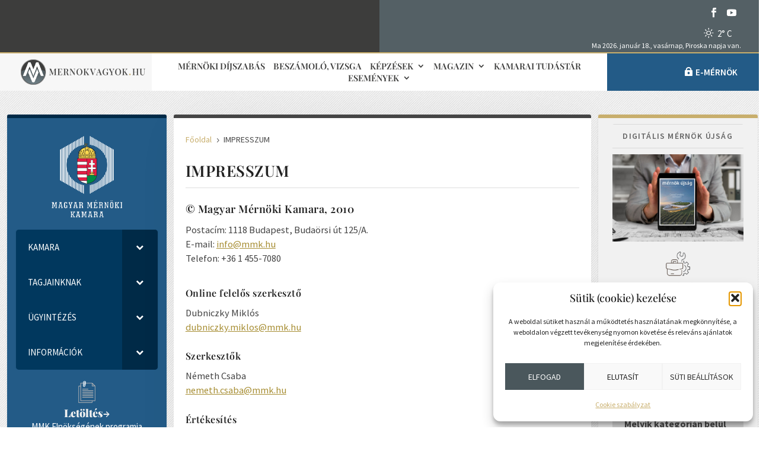

--- FILE ---
content_type: text/css
request_url: https://mernokvagyok.hu/wp-content/plugins/mernokvagyok-extras/asset/style.css?ver=2.0.4
body_size: 3397
content:

/* LOGGED IN BOX */
.logged-in-message {
  background-color: #002a47;
  color: #fff;
  padding: 16px;
}
.logged-in-message--title {
  color: #ffffff;
  text-transform: uppercase;
}


/* CUSTOM MESSAGE ERRORS */
.gform_submission_error + ol {
  display: none !important;
}
.gform_submission_error {
  margin-bottom: 0 !important;
  padding-bottom: 0 !important;
}

#zed-search-results-loading,
#zed-search-results {
  margin-top: 40px;
}

.wptb-table-container table.zed-table,
.search-results-table-wrapper table.search-results-table {
  width: 100%;
}

@media only screen and (width < 768px) {
  .hidden--mobile {
    display: none !important;
  }
}
@media only screen and (768px <= width) {
  .hidden--desktop {
    display: none !important;
  }
}

.wptb-table-container table.zed-table thead tr,
.search-results-table-wrapper table.search-results-table thead tr {
  background-color: #002a47;
  color: #fff;
}
.wptb-table-container table.zed-table th,
.wptb-table-container table.zed-table td,
.search-results-table-wrapper table.search-results-table th,
.search-results-table-wrapper table.search-results-table td {
  font-weight: 400;
  text-align: left;
  vertical-align: middle;
}
.search-results-table-wrapper table.search-results-table th small,
.search-results-table-wrapper table.search-results-table td small {
  font-size: smaller;
}
@media only screen and (width < 768px) {
  .search-results-table-wrapper table.search-results-table th small,
  .search-results-table-wrapper table.search-results-table td small {
    font-size: .75em;
    line-height: .75em;
  }
}

.et_pb_module.et_pb_text .total-results {
  margin: 25px 0 8px 0;
}

.et_pb_module.et_pb_text .column--mobile {
  line-height: 1em;
  margin: 4px 10px 8px 0;
  /* margin: 3px 10px 3px 0; */
}

.search-results-pagination .pagination-link {
  display: inline-block;
  height: 25px;
  line-height: 25px;
  text-align: center;
  text-decoration: none;
  width: 30px;
}
.search-results-pagination .pagination-link.active,
.search-results-pagination .pagination-link:active:not(.disabled),
.search-results-pagination .pagination-link:focus:not(.disabled),
.search-results-pagination .pagination-link:hover:not(.disabled) {
  color: #002a47;
  font-weight: 600;
  text-decoration: underline;
}
.search-results-pagination .pagination-link.disabled {
  cursor: not-allowed;
  opacity: .5;
}

.search-results-controls .results-per-page,
.search-results-controls .search-results-pagination {
  margin-top: 10px;
}

.search-results-controls .results-per-page label {
  margin-right: 8px;
}

@media only screen and (1100px <= width) {
  .search-results-controls {
    display: flex;
     align-items: center;
     justify-content: space-between;
  }
}

.wptb-table-container a.action-link {
  display: block;
  color: #a78e34;
  text-decoration: underline;
}
.wptb-table-container a.action-link:not(:last-child) {
  margin-bottom: 5px;
}


/* Select2 Custom Styles */
body > .select2-container {
  z-index: 1000009;
}

.select2-container--default .select2-selection--single {
  min-height: 50px !important;
  padding: 6px 30px 6px 12px !important;
  border: 1px solid #f6f6f6 !important;
  border-radius: 3px !important;
  background-color: #f6f6f6 !important;
}
@media only screen and (375px <= width) and (550px <= height < 630px) {
  .select2-container--default .select2-results>.select2-results__options {
    max-height: 280px !important;
  }
}
@media only screen and (768px <= width) and (630px <= height) {
  .select2-container--default .select2-results>.select2-results__options {
    max-height: 400px !important;
  }
}

.select2-container--default .select2-selection--single .select2-selection__rendered {
  color: #333 !important;
  line-height: 38px !important;
  padding: 0 !important;
}

.select2-container--default .select2-selection--single .select2-selection__placeholder {
  color: #666 !important;
}

.select2-container--default .select2-selection--single .select2-selection__arrow {
  height: 50px !important;
  right: 6px !important;
  top: 1px !important;
}

.select2-container--default .select2-selection--single .select2-selection__arrow b {
  border-color: #666 transparent transparent transparent !important;
}

.select2-container--default .select2-selection--single .select2-selection__clear {
  color: #999 !important;
  margin-right: 8px !important;
}

.select2-dropdown {
  border: 1px solid #bbb !important;
  border-radius: 3px !important;
  box-shadow: 0 2px 4px rgba(0,0,0,0.05) !important;
  margin-top: 1px !important;
}

.select2-container--default .select2-search--dropdown .select2-search__field {
  border: 1px solid #ddd !important;
  border-radius: 4px !important;
  padding: 6px 8px !important;
}

.select2-container--default .select2-results__option {
  padding: 8px 12px !important;
}

.select2-container--default .select2-results__option--highlighted[aria-selected] {
  background-color: #f5f5f5 !important;
  color: #333 !important;
}

.select2-container--default .select2-results__option[aria-selected=true] {
  background-color: #eee !important;
  color: #333 !important;
}

/* For area search fields in engineer search form, overwriting specific input field styles */
@media only screen and (640px < width) {
  .gform_wrapper.gravity-theme .gfield--input-type-section.szekcioelvalaszto
    + .gfield--input-type-select.gfield--width-quarter,
  .gform_wrapper.gravity-theme .gfield--input-type-section.szekcioelvalaszto
    + .gfield--input-type-select.gfield--width-quarter
    + .gfield--input-type-select.gfield--width-quarter,
  .gform_wrapper.gravity-theme .gfield--input-type-section.szekcioelvalaszto
    + .gfield--input-type-select.gfield--width-quarter
    + .gfield--input-type-select.gfield--width-quarter
    + .gfield--input-type-select.gfield--width-quarter,
  .gform_wrapper.gravity-theme .gfield--input-type-section.szekcioelvalaszto
    + .gfield--input-type-select.gfield--width-quarter
    + .gfield--input-type-select.gfield--width-quarter
    + .gfield--input-type-select.gfield--width-quarter
    + .gfield--input-type-select.gfield--width-quarter {
    grid-column: span 6;
  }
}

/* Profile details */
@media only screen and (982px <= width < 1296px) {
  .bellows .bellows-nav .bellows-menu-item.bellows-menu-item-company > a > span.bellows-target-title {
    max-width: 70%;
  }
}

@media only screen and (980px < width) {
  .zed-profile-details {
    margin-left: -25px;
  }
}

.zed-profile-details p.paragraph {
  margin-bottom: 0;
  padding-left: 15px;
}


/* Profile procedures */
.gform_wrapper.gravity-theme .gfield.zed-disabled {
  opacity: .7;
  pointer-events: none;
}

#page-container .gfield button.delete-qualification,
#page-container .gfield button.delete-main-job,
#page-container .gfield button.delete-secondary-job,
#page-container .gfield button.delete-reference-job {
  background-color: #c31c1c;
}

@media only screen and (640px < width) {
  #page-container .gfield.qualification-fields-upload-file label {
    opacity: 0;
  }
  #page-container .gfield.qualification-fields-upload-file input[type="file"] {
    font-size: 14px;
    height: 50px;
    line-height: 36px;
    padding: 10px 12px;
  }
}

#page-container .et-logged-out-form .gfield.gfield--type-password input {
  width: 100%;
}
#page-container .gfield.gfield--type-password button.gform_show_password {
  justify-content: center;
  min-width: 45px;
  right: 0;
}
#page-container .et-logged-out-form .gfield.gfield--type-password button.gform_show_password {
  right: -1px;
  border: 1px solid #ffffff22;
}
#page-container .gfield .gfield_validation_message {
  padding-block: 10px 8px;
}

body #page-container .gform_body .gform_fields .gfield input[type=text]:not(.gform-text-input-reset) {
  width: calc(100% - 40px);
}

#page-container .gfield_fileupload_percent {
  padding-inline: 15px;
}

/* Hide empty calendar icons */
#page-container .gform_wrapper.gravity-theme .ginput_container_date img.ui-datepicker-trigger[src=""] {
  display: none;
}

#page-container .select2-container--default .select2-selection--multiple .select2-selection__rendered li {
  padding-left: 22px;
}

/* Hide marked field descriptions */
#page-container .zed-gform-hide-description .gfield_description:not(.validation_message) {
  display: none !important;
}


/* PORTFOLIO */
#zed-editor-links {
  margin-bottom: 0 !important;
}
#zed-editor-links .et_pb_code_inner {
  display: flex;
   justify-content: flex-start;
   column-gap: 20px;
}
#zed-editor-links .zed-portfolio-link {
  font-weight: 600;
  font-size: 16px;
  transition: opacity 150ms ease;
}
#zed-editor-links .zed-portfolio-link.processing {
  opacity: .7;
}
.gform_wrapper.gravity-theme #profile-image {
    border-radius: 2px;
    box-shadow: 1px 1px 3px rgba(0, 0, 0, .15);

    object-fit: cover;
    width: 220px;
    height: 220px;
}

.gform_wrapper.gravity-theme .gfield.activity_areas .ginput_container_image_choice .gchoice {
  max-inline-size: 100px;
  min-inline-size: 100px;
}

.gform_wrapper.gravity-theme .gfield.activity_areas .ginput_container_image_choice .gchoice .gfield-choice-image-wrapper {
  padding: 35px;
  background-color: #235B87;
}

.gform_wrapper.gravity-theme .gfield.activity_areas .ginput_container_image_choice .gchoice .gfield-image-choice-wrapper-inner {
  display: flex;
   align-items: center;
   flex-flow: column-reverse;
   row-gap: 8px;
  line-height: 1.2em;
  text-align: center;
}
.gform_wrapper.gravity-theme .gfield.activity_areas .ginput_container_image_choice .gchoice label {
  display: flex;
   align-items: center;
   min-height: 40px;
  font-weight: 600;
}

.gform_wrapper.gravity-theme .gfield.activity_areas .ginput_container_image_choice .gchoice:where(:has(input:checked))::after {
  background-color: #ffffff;
  border: 1px solid #454545;
  color: #454545;
  font-size: 24px;
  height: 28px;
  width: 28px;
  right: -7px;
  top: 82px;
}

.gform_wrapper.gravity-theme #reference-images {
  display: flex;
    flex-wrap: wrap;
    gap: 10px;
}
.gform_wrapper.gravity-theme #reference-images > .reference_image {
  display: flex;
    flex-flow: column;
  opacity: .9;
  transition: filter 200ms ease, opacity 200ms ease;
}
.gform_wrapper.gravity-theme #reference-images > .reference_image:active,
.gform_wrapper.gravity-theme #reference-images > .reference_image:focus,
.gform_wrapper.gravity-theme #reference-images > .reference_image:hover {
  opacity: 1;
}
.gform_wrapper.gravity-theme #reference-images > .reference_image.processing {
  filter: grayscale(1);
  opacity: .7;
  pointer-events: none;
}
.gform_wrapper.gravity-theme #reference-images img {
  border-radius: 2px;
  box-shadow: 1px 1px 3px rgba(0, 0, 0, .15);

  object-fit: cover;
  width: 130px;
  height: 130px;
  max-width: 100%;
}
.gform_wrapper.gravity-theme #reference-images a.reference_image--delete {
  color: #c31c1c;
  cursor: pointer;
  transition: opacity 150ms ease;
}
.gform_wrapper.gravity-theme #reference-images a.reference_image--delete:active,
.gform_wrapper.gravity-theme #reference-images a.reference_image--delete:focus,
.gform_wrapper.gravity-theme #reference-images a.reference_image--delete:hover {
  opacity: .7;
}

.gform_wrapper.gravity-theme #cv,
.gform_wrapper.gravity-theme #reference-documents {
  display: flex;
    flex-flow: column;
    row-gap: 6px;
}

.gform_wrapper.gravity-theme #cv .cv,
.gform_wrapper.gravity-theme #reference-documents .reference_document,
.zed-block-row #reference-documents .reference_document{
  display: flex;
   align-items: center;
   column-gap: 10px;
  opacity: .9;
  transition: background-color 200ms ease, filter 200ms ease, opacity 200ms ease;
}
.gform_wrapper.gravity-theme #cv > .cv:active,
.gform_wrapper.gravity-theme #cv > .cv:focus,
.gform_wrapper.gravity-theme #cv > .cv:hover,
.gform_wrapper.gravity-theme #reference-documents > .reference_document:active,
.gform_wrapper.gravity-theme #reference-documents > .reference_document:focus,
.gform_wrapper.gravity-theme #reference-documents > .reference_document:hover {
  background-color: #F0F0F1;
  opacity: 1;
}
.gform_wrapper.gravity-theme #cv > .cv.processing,
.gform_wrapper.gravity-theme #reference-documents > .reference_document.processing {
  filter: grayscale(1);
  opacity: .7;
  pointer-events: none;
}

.gform_wrapper.gravity-theme #cv .cv img,
.gform_wrapper.gravity-theme #reference-documents .reference_document img {
  max-width: 40px;
}

.gform_wrapper.gravity-theme #cv .cv a.reference_document--link,
.gform_wrapper.gravity-theme #reference-documents .reference_document a.reference_document--link {
  flex-grow: 100;
}
.gform_wrapper.gravity-theme #reference-documents a.reference_document--delete {
  color: #c31c1c;
  padding-right: 5px;
  transition: opacity 150ms ease;
}
.gform_wrapper.gravity-theme #reference-documents a.reference_document--delete:active,
.gform_wrapper.gravity-theme #reference-documents a.reference_document--delete:focus,
.gform_wrapper.gravity-theme #reference-documents a.reference_document--delete:hover {
  opacity: .7;
}

a.zed-block-row--edit-profile {
  color: #235B87;
  display: flex;
    align-items: center;
    column-gap: 6px;
  margin-top: 10px;
  min-height: 30px;
  padding-inline: 20px;
}
@media only screen and (600px <= width) {
  a.zed-block-row--edit-profile {
    margin-top: 0;
    padding-inline: 15px;
    position: absolute;
      top: 10px;
      right: 0;
  }
}
a.zed-block-row--edit-profile:active,
a.zed-block-row--edit-profile:focus,
a.zed-block-row--edit-profile:hover {
  color: #c8ae6c;
}
a.zed-block-row--edit-profile .et_pb_main_blurb_image {
  margin-bottom: 0;
}
a.zed-block-row--edit-profile .et-pb-icon {
  font-size: 16px;
}
.zed-block-row.zed-block-row--warning {
  background-color: #f11d16;
  color: #ffffff;
  font-size: 13px;
}
.zed-block-row.zed-block-row--warning .zed-block-row--title,
.zed-block-row.zed-block-row--warning .zed-block-row--subtitle {
  font-size: 18px;
  color: #ffffff;
}
.zed-block-row.zed-block-row--warning a {
  color: #ffffff;
  opacity: .9;
  text-decoration: underline;;
}
.zed-block-row .zed-block-row--title {
  color: #222222;
  font-size: 24px;
  line-height: 1.4em;
  padding: 0;
}
.zed-block-row .zed-block-row--subtitle {
  color: #222222;
  font-size: 24px;
  line-height: 1.4em;
}
.zed-block-row .zed-block-row--zed-3rd-title {
  color: #222222;
  font-size: 18px;
  line-height: 1.4em;
}
.zed-block-row b {
  color: #666666;
  font-weight: 700;
}
.zed-block-row .zed-block-row--content {
  padding: 20px;
}
.zed-portfolio .zed-portfolio-center-column > .et_pb_column {
  padding: 0 !important;
}
.zed-block-card {
  background-color: #235B87;
  display: grid;
    align-items: stretch;
    grid-template-columns: 1fr;
}
@media only screen and (700px <= width) {
  .zed-block-card {
    grid-template-columns: 5fr 7fr 6fr;
  }
}
.zed-block-card,
.zed-block-card h4 {
  color: #ffffff;
}
.zed-block-card .zed-block-card--column--content h4 {
  color: #ffffff !important;
}
.zed-block-card .zed-block-card--column--content .et_pb_blurb .et_pb_image_wrap {
  margin-top: 4px;
  max-width: 20px;
}
.zed-block-card .zed-block-card--column {
  display: flex;
   align-items: center;
   justify-content: flex-start;
  padding: 20px;
}
@media only screen and (700px <= width) {
  .zed-block-card .zed-block-card--column {
    display: flex;
    align-items: center;
    justify-content: center;
    padding: 20px;
  }
  .zed-block-card .zed-block-card--column:first-child {
    padding-right:10px;
  }
  .zed-block-card .zed-block-card--column:not(:first-child):not(:last-child) {
    padding-left:10px;
  }
}
.zed-block-card .zed-block-card--column:last-child {
  background-color: #16486E;
}
.zed-block-card .zed-block-card--column:last-child p {
  margin-bottom: 5px;
}
@media only screen and (700px <= width) {
  .zed-block-card .zed-block-card--column p {
    font-size:14px;
  }
}
.zed-block-card .zed-block-card--column .et_pb_blurb {
  cursor: help;
}
.zed-block-card .et_pb_blurb:not(:last-child) {
  margin-bottom: 10px !important;
}
.zed-block-card .et_pb_main_blurb_image .et-pb-icon {
  color: #c8ae6c;
  font-size: 13px;
}
@media only screen and (width < 700px) {
  .zed-block-card .zed-block-card--column .et_pb_blurb_content {
    flex-direction: row !important;
  }
  .zed-block-card .zed-block-card--column .et_pb_main_blurb_image {
    width: unset !important;
    margin: 0 8px 0 0 !important;
  }
}
.zed-block-card .zed-block-card--link {
  border-width: 0 !important;
  margin-top: 20px;
  display: inline-block;
  text-decoration: none;
  color: #ffffff;
}
.zed-block-card .zed-block-card--link::after {
  content: '';
}
.zed-block-card .zed-block-card--link:hover {
  background-color: #01385e !important;
  background-image: initial;
}
.zed-block-card .zed-block-card--link .et_pb_main_blurb_image {
  margin-bottom: 0;
}
.zed-block-card .et_pb_blurb.et_pb_text_align_left .et_pb_blurb_content .et_pb_blurb_container {
  padding-left: 0;
}
.zed-block-row hr {
  margin-inline: 20px;
}
.zed-block-row #activity-areas {
  display: flex;
   flex-wrap: wrap;
   gap: 10px;
}
.zed-block-row #activity-areas .activity-area {
  background-color: #235B87;
  color: #ffffff;
  display: flex;
   align-items: center;
   justify-content: space-evenly;
   flex-flow: column;
  flex-basis: 120px;
  height: 120px;
  text-align: center;
}
.zed-block-row #activity-areas img {
  height: auto;
  max-width: 30px;
  max-height: 30px;
  /* width: 100%; */
}
.zed-block-row #activity-areas p {
  font-size: 15px;
  font-weight: 600;
  line-height: 1.4em;;
}
.zed-block-row #reference-images.gallery {
  margin-top: 0 !important;
}
.zed-block-row #reference-images .gallery-item {
  float: left;
  text-align: center;
  width: 33%;
}
#gravity-form-portfolio-szerkeszto + #porfolio-letrehozas-szoveg {
  display: none !important;
}

.password-generator-button-wrapper #apply-password {
  background-color: #c8ae6c;
  border-color: #c8ae6c;
}
.password-generator-button-wrapper #apply-password:hover {
  background-color: #c8ae6c;
  border-color: #c8ae6c;
  opacity: .7;
}

--- FILE ---
content_type: text/css
request_url: https://mernokvagyok.hu/wp-content/et-cache/1/1/global/et-extra-customizer-global.min.css?ver=1768500044
body_size: 11558
content:
@media only screen and (min-width:1025px){.with_sidebar .et_pb_extra_column_sidebar{min-width:20%;max-width:20%;width:20%;flex-basis:20%}.with_sidebar .et_pb_extra_column_main{min-width:80%;max-width:80%;width:80%;flex-basis:80%}}.widget_et_recent_tweets .widget_list a,.widget_et_recent_tweets .et-extra-icon,.widget_et_recent_tweets .widget-footer .et-extra-social-icon,.widget_et_recent_tweets .widget-footer .et-extra-social-icon::before,.project-details .project-details-title,.et_filterable_portfolio .filterable_portfolio_filter a.current,.et_extra_layout .et_pb_extra_column_main .et_pb_column .module-head h1,.et_pb_extra_column .module-head h1,#portfolio_filter a.current,.woocommerce div.product div.summary .product_meta a,.woocommerce-page div.product div.summary .product_meta a,.et_pb_widget.woocommerce .product_list_widget li .amount,.et_pb_widget li a:hover,.et_pb_widget.woocommerce .product_list_widget li a:hover,.et_pb_widget.widget_et_recent_videos .widget_list .title:hover,.et_pb_widget.widget_et_recent_videos .widget_list .title.active,.woocommerce .woocommerce-info:before{color:#63727a}.single .score-bar,.widget_et_recent_reviews .review-breakdowns .score-bar,.et_pb_extra_module .posts-list article .post-thumbnail,.et_extra_other_module .posts-list article .post-thumbnail,.et_pb_widget .widget_list_portrait,.et_pb_widget .widget_list_thumbnail,.quote-format,.link-format,.audio-format .audio-wrapper,.paginated .pagination li.active,.score-bar,.review-summary-score-box,.post-footer .rating-stars #rating-stars img.star-on,.post-footer .rating-stars #rated-stars img.star-on,.author-box-module .author-box-avatar,.timeline-menu li.active a:before,.woocommerce div.product form.cart .button,.woocommerce div.product form.cart .button.disabled,.woocommerce div.product form.cart .button.disabled:hover,.woocommerce-page div.product form.cart .button,.woocommerce-page div.product form.cart .button.disabled,.woocommerce-page div.product form.cart .button.disabled:hover,.woocommerce div.product form.cart .read-more-button,.woocommerce-page div.product form.cart .read-more-button,.woocommerce div.product form.cart .post-nav .nav-links .button,.woocommerce-page div.product form.cart .post-nav .nav-links .button,.woocommerce .woocommerce-message,.woocommerce-page .woocommerce-message{background-color:#63727a}#et-menu>li>ul,#et-menu li>ul,#et-menu>li>ul>li>ul,.et-top-search-primary-menu-item .et-top-search,.et_pb_module,.module,.page article,.authors-page .page,#timeline-sticky-header,.et_extra_other_module,.woocommerce .woocommerce-info{border-color:#63727a}h1,h2,h3,h4,h5,h6,h1 a,h2 a,h3 a,h4 a,h5 a,h6 a{font-size:18px}body{font-size:16px}h1,h2,h3,h4,h5,h6,h1 a,h2 a,h3 a,h4 a,h5 a,h6 a{line-height:1.6em}body,p{line-height:1.4em}h1,h2,h3,h4,h5,h6,h1 a,h2 a,h3 a,h4 a,h5 a,h6 a{font-weight:normal;font-style:normal;text-transform:none;text-decoration:none}h1,h2,h3,h4,h5,h6,h1 a,h2 a,h3 a,h4 a,h5 a,h6 a{font-family:'Playfair Display',Georgia,"Times New Roman",serif}body{font-family:'Source Sans Pro',Helvetica,Arial,Lucida,sans-serif}body{color:#454545}h1,h2,h3,h4,h5,h6,h1 a,h2 a,h3 a,h4 a,h5 a,h6 a{color:#222222}.archive h1,.search h1{color:#222222}#page-container{background-color:rgba(255,255,255,0)}#et-menu li a{font-size:15px}#et-menu li{font-family:'Source Sans Pro',Helvetica,Arial,Lucida,sans-serif}#et-navigation ul li,#et-navigation li a,#et-navigation>ul>li>a{font-weight:normal;font-style:normal;text-transform:uppercase;text-decoration:none}#et-menu>li a,#et-menu>li.menu-item-has-children>a:after,#et-menu>li.mega-menu-featured>a:after,#et-extra-mobile-menu>li.mega-menu-featured>a:after{color:#ffffff}#et-menu>li>ul,#et-menu li>ul,#et-menu>li>ul>li>ul,#et-mobile-navigation nav,.et-top-search-primary-menu-item .et-top-search{background-color:#3e5062}#et-menu li.mega-menu-featured>ul li.menu-item .recent-list .recent-post,#et-extra-mobile-menu li.mega-menu-featured>ul li.menu-item .recent-list .recent-post,#et-menu li.mega-menu>ul>li>a,#et-menu li.mega-menu>ul li:last-child a,#et-menu li>ul li a{border-color:rgba(255,255,255,0.17)}#et-secondary-menu li{font-size:13px}#et-secondary-menu li{font-family:'Source Sans Pro',Helvetica,Arial,Lucida,sans-serif}#et-secondary-menu a,#et-secondary-menu li.menu-item-has-children>a:after{color:rgba(255,255,255,0.9)}#et-trending-label,.et-trending-post a{font-size:13.000000px}#et-trending-button{width:18.571429px;height:18.571429px}#et-trending-button span{width:18.571429px;height:1.857143px}#et-trending-button.toggled span:first-child{-webkit-transform:translateY(5.785714px) rotate(45deg);transform:translateY(5.785714px) rotate(45deg)}#et-trending-button.toggled span:last-child{-webkit-transform:translateY(-5.785714px) rotate(-45deg);transform:translateY(-5.785714px) rotate(-45deg)}#et-info .et-cart,#et-info .et-top-search .et-search-field{letter-spacing:1px}.et-fixed-header #et-menu li a{font-size:14px}.et-fixed-header #et-menu>li a,.et-fixed-header #et-menu>li.menu-item-has-children>a:after,.et-fixed-header #et-menu>li.mega-menu-featured>a:after,.et-fixed-header #et-extra-mobile-menu>li.mega-menu-featured>a:after{color:#ffffff}#footer,#footer li,#footer p,#footer a,#footer span,#footer .post-meta{font-size:13px}#footer,#footer li,#footer p,#footer a,#footer span,#footer .post-meta{line-height:0.8em}#footer,#footer li,#footer p,#footer a,#footer span,#footer .post-meta{font-weight:normal;font-style:normal;text-transform:uppercase;text-decoration:none}#footer .et_pb_widget,#footer div,#footer .et_pb_widget p,#footer .et_pb_widget ins,#footer .et_pb_widget span,#footer .et_pb_widget strong,#footer .widget_list li .post-meta,#footer .et_pb_widget .recentcomments .post-title,#footer .et_pb_widget .recentcomments .comment-author-link,#footer .et_pb_widget .recentcomments .author,#footer .widget_calendar td,#footer .widget_et_recent_tweets .et-extra-icon:before{color:rgba(255,255,255,0.61)}#footer-bottom{background-color:rgba(242,0,0,0.71)}#footer-info,#footer-info a{color:rgba(255,255,255,0.12)}#footer-info a{font-size:10px}#footer-nav ul li a{letter-spacing:2px}#footer #footer-bottom #footer-nav ul.et-extra-social-icons .et-extra-icon{font-size:18px}#footer #footer-bottom #footer-nav ul.et-extra-social-icons .et-extra-icon{line-height:18px}#footer #footer-bottom #footer-nav ul.et-extra-social-icons .et-extra-icon{height:18px}#footer #footer-bottom #footer-nav ul.et-extra-social-icons .et-extra-icon{width:18px}#footer #footer-bottom #footer-nav ul.et-extra-social-icons .et-extra-icon:before{color:rgba(131,176,219,0.82)}#page-container .button,#page-container button,#page-container button[type="submit"],#page-container input[type="submit"],#page-container input[type="reset"],#page-container input[type="button"],.read-more-button,.comment-body .comment_area .comment-content .reply-container .comment-reply-link,.widget_tag_cloud a,.widget_tag_cloud a:visited,.post-nav .nav-links .button,a.read-more-button,a.read-more-button:visited,#footer .widget_tag_cloud a,#footer .widget_tag_cloud a:visited,#footer a.read-more-button,#footer a.read-more-button:visited,#footer .button,#footer button,#footer button[type="submit"],#footer input[type="submit"],#footer input[type="reset"],#footer input[type="button"],.et_pb_button{font-size:13px}#page-container .button,#page-container button,#page-container button[type="submit"],#page-container input[type="submit"],#page-container input[type="reset"],#page-container input[type="button"],.read-more-button,.comment-body .comment_area .comment-content .reply-container .comment-reply-link,.widget_tag_cloud a,.widget_tag_cloud a:visited,.post-nav .nav-links .button,a.read-more-button,a.read-more-button:visited,#footer .widget_tag_cloud a,#footer .widget_tag_cloud a:visited,#footer a.read-more-button,#footer a.read-more-button:visited,#footer .button,#footer button,#footer button[type="submit"],#footer input[type="submit"],#footer input[type="reset"],#footer input[type="button"],.et_pb_button{color:#ffffff}#page-container .button,#page-container button,#page-container button[type="submit"],#page-container input[type="submit"],#page-container input[type="reset"],#page-container input[type="button"],.read-more-button,.comment-body .comment_area .comment-content .reply-container .comment-reply-link,.widget_tag_cloud a,.widget_tag_cloud a:visited,.post-nav .nav-links .button,a.read-more-button,a.read-more-button:visited,#footer .widget_tag_cloud a,#footer .widget_tag_cloud a:visited,#footer a.read-more-button,#footer a.read-more-button:visited,#footer .button,#footer button,#footer button[type="submit"],#footer input[type="submit"],#footer input[type="reset"],#footer input[type="button"],.et_pb_button{background-color:#63727a}#page-container .button,#page-container button,#page-container button[type="submit"],#page-container input[type="submit"],#page-container input[type="reset"],#page-container input[type="button"],.read-more-button,.comment-body .comment_area .comment-content .reply-container .comment-reply-link,.widget_tag_cloud a,.widget_tag_cloud a:visited,.post-nav .nav-links .button,a.read-more-button,a.read-more-button:visited,#footer .widget_tag_cloud a,#footer .widget_tag_cloud a:visited,#footer a.read-more-button,#footer a.read-more-button:visited,#footer .button,#footer button,#footer button[type="submit"],#footer input[type="submit"],#footer input[type="reset"],#footer input[type="button"],.et_pb_button{border-width:1px}#page-container .button,#page-container button,#page-container button[type="submit"],#page-container input[type="submit"],#page-container input[type="reset"],#page-container input[type="button"],.read-more-button,.comment-body .comment_area .comment-content .reply-container .comment-reply-link,.widget_tag_cloud a,.widget_tag_cloud a:visited,.post-nav .nav-links .button,a.read-more-button,a.read-more-button:visited,#footer .widget_tag_cloud a,#footer .widget_tag_cloud a:visited,#footer a.read-more-button,#footer a.read-more-button:visited,#footer .button,#footer button,#footer button[type="submit"],#footer input[type="submit"],#footer input[type="reset"],#footer input[type="button"],.et_pb_button{font-weight:normal;font-style:normal;text-transform:uppercase;text-decoration:none}#page-container .button,#page-container button,#page-container button[type="submit"],#page-container input[type="submit"],#page-container input[type="reset"],#page-container input[type="button"],.read-more-button,.comment-body .comment_area .comment-content .reply-container .comment-reply-link,.widget_tag_cloud a,.widget_tag_cloud a:visited,.post-nav .nav-links .button,a.read-more-button,a.read-more-button:visited,#footer .widget_tag_cloud a,#footer .widget_tag_cloud a:visited,#footer a.read-more-button,#footer a.read-more-button:visited,#footer .button,#footer button,#footer button[type="submit"],#footer input[type="submit"],#footer input[type="reset"],#footer input[type="button"],.et_pb_button{font-family:'Source Sans Pro',Helvetica,Arial,Lucida,sans-serif}#page-container .button:hover,#page-container button:hover,#page-container button[type="submit"]:hover,#page-container input[type="submit"]:hover,#page-container input[type="reset"]:hover,#page-container input[type="button"]:hover,.read-more-button:hover,.comment-body .comment_area .comment-content .reply-container .comment-reply-link:hover,.widget_tag_cloud a:hover,.widget_tag_cloud a:visited:hover,.post-nav .nav-links .button:hover,a.read-more-button:hover,a.read-more-button:visited:hover,#footer .widget_tag_cloud a:hover,#footer .widget_tag_cloud a:visited:hover,#footer a.read-more-button:hover,#footer a.read-more-button:visited:hover,#footer .button:hover,#footer button:hover,#footer button[type="submit"]:hover,#footer input[type="submit"]:hover,#footer input[type="reset"]:hover,#footer input[type="button"]:hover,.et_pb_button:hover{font-size:13px}#page-container .button:hover,#page-container button:hover,#page-container button[type="submit"]:hover,#page-container input[type="submit"]:hover,#page-container input[type="reset"]:hover,#page-container input[type="button"]:hover,.read-more-button:hover,.comment-body .comment_area .comment-content .reply-container .comment-reply-link:hover,.widget_tag_cloud a:hover,.widget_tag_cloud a:visited:hover,.post-nav .nav-links .button:hover,a.read-more-button:hover,a.read-more-button:visited:hover,#footer .widget_tag_cloud a:hover,#footer .widget_tag_cloud a:visited:hover,#footer a.read-more-button:hover,#footer a.read-more-button:visited:hover,#footer .button:hover,#footer button:hover,#footer button[type="submit"]:hover,#footer input[type="submit"]:hover,#footer input[type="reset"]:hover,#footer input[type="button"]:hover,.et_pb_button:hover{color:#ffffff}#page-container .button:hover,#page-container button:hover,#page-container button[type="submit"]:hover,#page-container input[type="submit"]:hover,#page-container input[type="reset"]:hover,#page-container input[type="button"]:hover,.read-more-button:hover,.comment-body .comment_area .comment-content .reply-container .comment-reply-link:hover,.widget_tag_cloud a:hover,.widget_tag_cloud a:visited:hover,.post-nav .nav-links .button:hover,a.read-more-button:hover,a.read-more-button:visited:hover,#footer .widget_tag_cloud a:hover,#footer .widget_tag_cloud a:visited:hover,#footer a.read-more-button:hover,#footer a.read-more-button:visited:hover,#footer .button:hover,#footer button:hover,#footer button[type="submit"]:hover,#footer input[type="submit"]:hover,#footer input[type="reset"]:hover,#footer input[type="button"]:hover,.et_pb_button:hover{background-color:#6d7c84}#page-container .button:hover,#page-container button:hover,#page-container button[type="submit"]:hover,#page-container input[type="submit"]:hover,#page-container input[type="reset"]:hover,#page-container input[type="button"]:hover,.read-more-button:hover,.comment-body .comment_area .comment-content .reply-container .comment-reply-link:hover,.widget_tag_cloud a:hover,.widget_tag_cloud a:visited:hover,.post-nav .nav-links .button:hover,a.read-more-button:hover,a.read-more-button:visited:hover,#footer .widget_tag_cloud a:hover,#footer .widget_tag_cloud a:visited:hover,#footer a.read-more-button:hover,#footer a.read-more-button:visited:hover,#footer .button:hover,#footer button:hover,#footer button[type="submit"]:hover,#footer input[type="submit"]:hover,#footer input[type="reset"]:hover,#footer input[type="button"]:hover,.et_pb_button:hover{border-radius:4px}#page-container .button:hover,#page-container button:hover,#page-container button[type="submit"]:hover,#page-container input[type="submit"]:hover,#page-container input[type="reset"]:hover,#page-container input[type="button"]:hover,.read-more-button:hover,.comment-body .comment_area .comment-content .reply-container .comment-reply-link:hover,.widget_tag_cloud a:hover,.widget_tag_cloud a:visited:hover,.post-nav .nav-links .button:hover,a.read-more-button:hover,a.read-more-button:visited:hover,#footer .widget_tag_cloud a:hover,#footer .widget_tag_cloud a:visited:hover,#footer a.read-more-button:hover,#footer a.read-more-button:visited:hover,#footer .button:hover,#footer button:hover,#footer button[type="submit"]:hover,#footer input[type="submit"]:hover,#footer input[type="reset"]:hover,#footer input[type="button"]:hover,.et_pb_button:hover{letter-spacing:3px}#page-container .button:hover,#page-container button:hover,#page-container button[type="submit"]:hover,#page-container input[type="submit"]:hover,#page-container input[type="reset"]:hover,#page-container input[type="button"]:hover,.read-more-button:hover,.comment-body .comment_area .comment-content .reply-container .comment-reply-link:hover,.widget_tag_cloud a:hover,.widget_tag_cloud a:visited:hover,.post-nav .nav-links .button:hover,a.read-more-button:hover,a.read-more-button:visited:hover,#footer .widget_tag_cloud a:hover,#footer .widget_tag_cloud a:visited:hover,#footer a.read-more-button:hover,#footer a.read-more-button:visited:hover,#footer .button:hover,#footer button:hover,#footer button[type="submit"]:hover,#footer input[type="submit"]:hover,#footer input[type="reset"]:hover,#footer input[type="button"]:hover,.et_pb_button:hover{font-weight:normal;font-style:normal;text-transform:uppercase;text-decoration:none}.et_pb_blurb h4{font-size:20px}@media only screen and (min-width:768px){#main-header .logo{height:72px;margin:4px 0}.header.left-right #et-navigation>ul>li>a{padding-bottom:32.5px}}@media only screen and (min-width:768px){.et-fixed-header #main-header .logo{height:51px;margin:4.5px 0}.et-fixed-header .header.left-right #et-navigation>ul>li>a{padding-bottom:23px}}body{background-color:#f1f1f1;background:linear-gradient(180deg,rgba(0,0,0,0.02) 10%,rgba(0,0,0,0.02) 98%),url(https://mernokvagyok.hu/wp-content/uploads/2024/01/bg01-2.png)!important}body.dlp-modal-opened .et-l--footer,body.dlp-modal-opened .et-l--footer .et_builder_inner_content,body.dlp-modal-opened .et-l--footer .et_pb_section,body.dlp-modal-opened .et-l--footer .et_pb_row,body.dlp-modal-opened .et-l--footer .et_pb_column,body.dlp-modal-opened .et-l,body.dlp-modal-opened .et-l .et_pb_section,body.dlp-modal-opened .et-l .et_pb_row,body.dlp-modal-opened .et-l .et_pb_column{transform:none!important;overflow:visible!important;position:relative!important;z-index:auto!important}.et_pb_social_media_follow li a.icon:before{z-index:0}.dlp-preview-modal-overlay{background:#000000fa}body.dlp-modal-opened
header.et-l--header
.et_builder_inner_content{z-index:1!important}.dlp-preview-modal-overlay{position:fixed!important;top:0!important;left:0!important;right:0!important;bottom:0!important;z-index:2147483647!important}.dlp-preview-modal{z-index:2147483647!important}.gallery br[style*="clear: both"]{display:none!important}.gallery br[style*="clear: both"]:last-of-type{display:block!important}@media (min-width:981px){.bellows-menu-toggle{display:none!important}}.bellows-menu-toggle.bellows-menu-toggle-skin-vanilla{border:none;display:flex;justify-content:center;align-items:center;margin:0 auto;width:fit-content}#bellows-main-1624{border-radius:5px!important;overflow:hidden!important;margin-bottom:0px;max-width:700px!important;margin-left:0px!important;margin-right:0px!important}#menu-profil{border-radius:5px!important;background:#2f5985!important;overflow:hidden!important}#bellows-main-1624{border-radius:5px!important}@media (min-width:981px){.et_section_specialty .et_pb_row{padding:0px;margin-left:12px}}@media only screen and (max-width:767px){.et_pb_blog_extras_0_tb_body .et_pb_post.et_pb_post_extra{padding-right:15px!important;padding-left:15px!important}}.scroll-indicator{position:absolute;bottom:20px;left:50%;transform:translateX(-50%);z-index:10;transition:opacity 0.6s ease,transform 0.6s ease;margin-left:5px}body.scrolled .scroll-indicator{opacity:0;transform:translateX(-50%) translateY(20px);pointer-events:none}@media (max-width:980px){.et_pb_menu .et_mobile_menu,.et_pb_menu .et_mobile_menu ul{margin-top:0px!important}}.et_pb_column_10_tb_header{width:150px!important}.mobile_menu_bar{display:flex!important;align-items:center;justify-content:center;width:48px!important;height:48px!important;padding:0!important;margin:0 auto!important;z-index:9999;position:relative;cursor:pointer}.mobile_menu_bar:before{content:"\61";font-family:'ETmodules';font-size:24px;pointer-events:none;position:relative}header{z-index:3;position:relative}.et_pb_extra_column_main{max-width:1280px!important;margin:0 auto}.et_pb_section_1{margin:0 auto!important;max-width:100%;padding-left:20px;padding-right:20px;box-sizing:border-box}.sticky-video-wrapper{margin-left:0!important}.et_pb_section_1 .et_pb_row{max-width:1280px;margin:0 auto}#main-content{padding-top:15px!important}.hero-video-scrolloutmobil{height:80vh;position:relative;overflow:hidden;z-index:1;transition:height 1.4s cubic-bezier(0.77,0,0.175,1);max-width:1024px;margin:0 auto;box-sizing:border-box}.hero-video-scrolloutmobil video{width:100%;height:100%;object-fit:cover;background-position:center center;display:block;transition:transform 1.4s cubic-bezier(0.77,0,0.175,1),opacity 1.4s cubic-bezier(0.77,0,0.175,1);will-change:transform,opacity}body.scrolled .hero-video-scrolloutmobil{height:33vh}body.scrolled .hero-video-scrolloutmobil video{transform:scale(1.05);opacity:0}.hero-video-scrollout{height:720px;position:relative;overflow:hidden;z-index:1;transition:height 1.4s cubic-bezier(0.77,0,0.175,1);max-width:1280px;margin:0 auto;box-sizing:border-box}.hero-video-scrollout video{width:100%;height:100%;object-fit:cover;background-position:center center;display:block;transition:transform 1.4s cubic-bezier(0.77,0,0.175,1),opacity 1.4s cubic-bezier(0.77,0,0.175,1);will-change:transform,opacity}body.scrolled .hero-video-scrollout{height:33vh}body.scrolled .hero-video-scrollout video{transform:scale(1.05);opacity:0}@media only screen and (max-width:1024px){.mobilnezetoff{display:block!important}}@media only screen and (min-width:1025px){.mobilnezetoff{display:none!important}}@media (max-width:1024px){.widget_block p{margin-bottom:0px!important}}.harmadik .widget_block p{margin-bottom:0px}@media (min-width:981px){.et_pb_gutters2 .et_pb_column_single.et_pb_column_1_4 .et_pb_module,.et_pb_gutters2.et_pb_row .et_pb_column_single.et_pb_column_1_4 .et_pb_module{margin-bottom:0!important}}@media (max-width:981px){.elsooszlop .widget_block img{margin-top:0px!important}}.elsooszlop .widget_block p{margin-bottom:0px}.et_pb_sidebar_1 .widget_block p{margin-bottom:0px}.oszlop1fooldal .widget_block p{margin-bottom:0px}.et_pb_login .et_pb_newsletter_description h2{max-width:300px;text-align:center;margin:0 auto}.et_pb_newsletter_description_content{display:grid}@media (max-width:981px){.et_extra_layout .et_pb_extra_column_main .et_pb_code_28{padding-left:0px!important;padding-right:0px!important}}@media (max-width:1042px){.bellows .bellows-nav .bellows-target .bellows-target-text{font-size:12px;text-align:left}}#bellows-main-1397{border-radius:5px;overflow:hidden;margin-top:0px!important;margin-bottom:0px!important}#block-22{background-color:#235b87;padding-bottom:1.2em;padding-top:1.2em;margin-bottom:0px!important}#block-17{background-color:#235b87;margin-bottom:0!important}#block-33{background-color:#235b87}#block-28{padding-top:1.2em;padding-bottom:1.2em;margin-bottom:0!important}#block-27{padding-top:1.2em;padding-bottom:1.2em;background-color:#235b87;margin-bottom:0!important}#block-46{padding-bottom:1.2em;padding-top:1.2em;margin-bottom:0px!important}#block-24{padding-bottom:1.2em;padding-top:1.2em;background-color:#235b87;margin-bottom:0px!important}#block-233{padding-bottom:1.2em!important;padding-top:1.2em;margin-bottom:0!important;background-color:#16486e}#block-239{padding-bottom:1.2em!important;padding-top:1.2em;margin-bottom:0!important;background-color:#16486e}.et_extra_layout .et_pb_extra_column_main .et_pb_row.et_pb_gutters3 .et_pb_column.oszlop1fooldal{padding-left:0!important;padding-right:0!important;background-color:#16486e}.elsooszlop .et_pb_code_inner .et_pb_widget_area_left{padding-left:0!important;padding-right:0!important}#block-45{background-color:#235b87;margin-bottom:0px!important}#block-47{padding-bottom:1.2em;padding-top:1.2em;background-color:#235b87;margin-bottom:0px!important}#block-44{background-color:#16486e;padding-top:1.2em;padding-bottom:1.2em;margin-bottom:0px!important}#block-46{background-color:#16486e}#block-28{background-color:#16486e}.bellows-subtoggle:hover{background:#01385e!important}.bellows.bellows-skin-vanilla .bellows-nav .bellows-item-level-0 .bellows-target,.bellows.bellows-skin-vanilla .bellows-nav .bellows-item-level-0 .bellows-custom-content{border-bottom:0px;background-color:#01385e}.bellows.bellows-skin-vanilla .bellows-nav .bellows-submenu .bellows-current-menu-item .bellows-target,.bellows.bellows-skin-vanilla .bellows-nav .bellows-submenu .bellows-current-menu-ancestor .bellows-target{background:#ffffff17;color:#c8ae6c}.bellows.bellows-skin-vanilla .bellows-nav .bellows-item-level-0.bellows-current-menu-item .bellows-target,.bellows.bellows-skin-vanilla .bellows-nav .bellows-item-level-0.bellows-current-menu-ancestor .bellows-target{background:#01385e69}.bellows.bellows-skin-vanilla .bellows-nav .bellows-item-level-0 .bellows-target:hover{background:#01385e!important}.bellows .bellows-nav .bellows-target .bellows-target-text{display:inline-block;vertical-align:middle;font-family:'Source Sans Pro'!important;font-weight:500!important;color:#fff!important;font-size:15px!important;text-transform:uppercase}.bellows.bellows-skin-vanilla{background:#16486e;box-shadow:0 0px 2px rgba(0,0,0,0.17);margin-left:15px;margin-right:15px}.bellows.bellows-skin-vanilla .bellows-nav .bellows-item-level-0.bellows-active .bellows-target{background:#01385e}.bellows.bellows-skin-vanilla .bellows-nav .bellows-item-level-0 .bellows-target:hover{background:#01385e69!important}.bellows.bellows-skin-vanilla .bellows-nav .bellows-submenu{background:#16486e}.bellows.bellows-skin-vanilla .bellows-nav .bellows-submenu .bellows-target,.bellows.bellows-skin-vanilla .bellows-nav .bellows-submenu .bellows-custom-content,.bellows.bellows-skin-vanilla .bellows-nav .bellows-submenu .bellows-widget .textwidget{padding-left:30px;border-bottom:none!important}.bellows.bellows-skin-vanilla .bellows-nav .bellows-submenu .bellows-target:hover{background:#ffffff17;color:#444}@media (max-width:981px){.bellows.bellows-align-full{max-width:350px!important;margin:1.2em auto 1.2em auto!important}}.et_extra_layout .et_pb_extra_column_main .et_pb_code_28{padding-left:15px;padding-right:15px}#gform_wrapper_5{max-width:350px;margin:0 auto}.praxisfooldal .posts-list{width:100%!important}.piacposts .posts-list{width:100%!important}.interjuposts .posts-list{width:100%!important}.kitekintoposts .posts-list{width:100%!important}.egyetemesposts .posts-list{width:100%!important}.historiaposts .posts-list{width:100%!important}.hirdessennalunk img{max-width:100%;width:300px;height:auto}.et_extra_layout .et_pb_extra_column_main .et_pb_row.et_pb_gutters1 .et_pb_column,.et_extra_layout.et_pb_gutters1 .et_pb_extra_column_main .et_pb_column{padding-left:0px!important;padding-right:0px!important}.kamaraihirek{margin-top:-10px}@media (min-width:981px){.et_pb_gutters3 .et_pb_column_1_4 .et_pb_module,.et_pb_gutters3.et_pb_row .et_pb_column_1_4 .et_pb_module{margin-bottom:0!important}}.magazin-cim.et_pb_module.et_pb_code.et_pb_code_4 .et_pb_column.et_pb_column_1_2:last-child{padding-left:6px!important}.magazin-cim.et_pb_module.et_pb_code.et_pb_code_4 .et_pb_column.et_pb_column_1_2:first-child{padding-right:6px!important;padding-left:0px!important}.duplaslider{margin-top:0px!important}.et_extra_layout .et_pb_extra_column_main .et_pb_code_3{margin-top:0px!important}.et_extra_layout .et_pb_extra_column_main .et_pb_code_4.magazin-cim{margin-top:0px!important}.et_extra_layout .et_pb_extra_column_main .et_pb_code_3.kamarai-cim{margin-top:0px!important}.dupla-oszlop{display:flex;flex-wrap:wrap;gap:30px;margin-left:auto;margin-right:auto}.dupla-oszlop .oszlop{flex:1 1 calc(50% - 15px);box-sizing:border-box;display:flex;flex-direction:column}.dupla-oszlop .oszlop .et_pb_section{display:flex;flex-direction:column;justify-content:space-between;height:100%}@media (max-width:768px){.dupla-oszlop{flex-direction:column}}#block-42{margin-top:20px}.et_pb_sidebar_1 .widget_block{margin-bottom:10px!important}@media (min-width:981px){.et_pb_gutters2 .et_pb_column_1_4 .et_pb_blog_grid .column.size-1of1 .et_pb_post,.et_pb_gutters2 .et_pb_column_1_4 .et_pb_grid_item,.et_pb_gutters2 .et_pb_column_1_4 .et_pb_shop_grid .woocommerce ul.products li.product,.et_pb_gutters2 .et_pb_column_1_4 .et_pb_widget,.et_pb_gutters2.et_pb_row .et_pb_column_1_4 .et_pb_blog_grid .column.size-1of1 .et_pb_post,.et_pb_gutters2.et_pb_row .et_pb_column_1_4 .et_pb_grid_item,.et_pb_gutters2.et_pb_row .et_pb_column_1_4 .et_pb_shop_grid .woocommerce ul.products li.product,.et_pb_gutters2.et_pb_row .et_pb_column_1_4 .et_pb_widget{width:100%;margin-bottom:10px!important}}#block-23{margin-bottom:0px!important}#block-45{margin-bottom:-15px}#block-239{margin-bottom:28px}#block-233{margin-bottom:28px}.widget_block p{margin-bottom:1em}.et_pb_sticky .et_pb_menu_0_tb_header .mobile_nav .mobile_menu_bar:before,.et_pb_sticky .et_pb_menu_1_tb_header .mobile_nav .mobile_menu_bar:before{color:#000!important}body #page-container .et_pb_section .et_pb_button_0_tb_header:before{top:-1px}#et-boc .area-outer-wrap .da-close{-webkit-box-sizing:content-box;box-sizing:content-box;cursor:pointer;display:block;-webkit-animation:fadeTop 1s cubic-bezier(.77,0,.175,1) 1;animation:fadeTop 1s cubic-bezier(.77,0,.175,1) 1;cursor:pointer;font-size:60px;font-weight:500;height:50px;line-height:50px;opacity:.7;pointer-events:all;position:absolute;right:0;text-align:center;text-decoration:none;top:0;-webkit-transition:all .3s;-o-transition:all .3s;transition:all .3s;width:50px}.et_pb_menu .et-menu li{padding-left:7px;padding-right:7px}.et_pb_menu--without-logo .et_pb_menu__menu nav ul li{margin-top:-2px}@media (max-width:981px){.et_pb_widget .ginput_container{text-align:left!important}}.szekcioelvalaszto{margin-top:30px}h1 strong,h2 strong,h3 strong,h4 strong,h5 strong,h6 strong{font-weight:501!important}ol,ul{padding:0em 0em 1em 1.143em}.profilmenu .bellows.bellows-skin-vanilla .bellows-nav .bellows-submenu .bellows-target,.bellows.bellows-skin-vanilla .bellows-nav .bellows-submenu .bellows-custom-content,.bellows.bellows-skin-vanilla .bellows-nav .bellows-submenu .bellows-widget .textwidget{padding-left:35px}.et-doesnt-have-format-content .post-media{display:none}.wp-caption{border:none;background-color:#fff}@media only screen and (max-width:980px){p{font-size:1.2rem}}@media only screen and (min-width:981px){.dbl-1 p{font-size:1.03rem!important}p{font-size:1.03rem}}.et_extra_other_module .main-post article .post-content .excerpt,.et_pb_extra_module .main-post article .post-content .excerpt{color:#454545!important}.et_pb_post_title_1_tb_body .et_pb_title_featured_container img{height:auto;max-height:350px;object-fit:cover;padding-bottom:10px;padding-top:10px}.et_pb_post_extra.el_dbe_vertical_grid .post-content{padding:20px 0px}@media only screen and (max-width:300px){.et_extra_layout .et_pb_extra_column_main .et_pb_column_1_2 .et_pb_extra_module .main-post,.et_extra_layout .et_pb_extra_column_main .et_pb_column_1_2 .et_pb_row_inner .et_pb_column_4_4 .et_pb_extra_module .main-post,.et_extra_layout .et_pb_extra_column_main .et_pb_column_1_3 .et_pb_extra_module .main-post,.et_extra_layout .et_pb_extra_column_main .et_pb_column_1_4 .et_pb_extra_module .main-post,.et_extra_layout .et_pb_extra_column_main .et_pb_column_1_5 .et_pb_extra_module .main-post,.et_extra_layout .et_pb_extra_column_main .et_pb_column_1_6 .et_pb_extra_module .main-post,.et_extra_layout .et_pb_extra_column_main .et_pb_column_2_3 .et_pb_extra_module .main-post,.et_extra_layout .et_pb_extra_column_main .et_pb_column_2_3 .et_pb_row_inner .et_pb_extra_module .main-post,.et_extra_layout .et_pb_extra_column_main .et_pb_column_2_5 .et_pb_extra_module .main-post,.et_extra_layout .et_pb_extra_column_main .et_pb_column_3_4 .et_pb_extra_module .main-post,.et_extra_layout .et_pb_extra_column_main .et_pb_column_3_4 .et_pb_row_inner .et_pb_extra_module .main-post,.et_extra_layout .et_pb_extra_column_main .et_pb_column_3_5 .et_pb_extra_module .main-post,.et_extra_layout .et_pb_extra_column_main .et_pb_column_4_4 .et_pb_extra_module .main-post,.et_extra_layout .et_pb_extra_column_main .et_pb_extra_module .main-post{padding:20px 10px!important}.et_extra_other_module .posts-list li,.et_pb_extra_module .posts-list li{width:100%;border-bottom:1px solid rgba(0,0,0,.1);margin:0;padding:20px 10px;-webkit-box-sizing:border-box;box-sizing:border-box}.kiemeltposztok .header{margin-left:0px!important;margin-right:0px!important}.et_extra_layout .et_pb_extra_column_main .et_pb_column_1_2 .et_pb_extra_module .main-post .post-content,.et_extra_layout .et_pb_extra_column_main .et_pb_column_1_3 .et_pb_extra_module .main-post .post-content,.et_extra_layout .et_pb_extra_column_main .et_pb_column_1_4 .et_pb_extra_module .main-post .post-content,.et_extra_layout .et_pb_extra_column_main .et_pb_column_1_5 .et_pb_extra_module .main-post .post-content,.et_extra_layout .et_pb_extra_column_main .et_pb_column_1_6 .et_pb_extra_module .main-post .post-content,.et_extra_layout .et_pb_extra_column_main .et_pb_column_2_5 .et_pb_extra_module .main-post .post-content,.et_extra_layout .et_pb_extra_column_main .et_pb_column_3_5 .et_pb_extra_module .main-post .post-content{padding:0px 20px 0px 0px!important}}@media (max-width:300px){.module-head,.tabbed-post-module .tabs{padding:15px 10px}}@media (max-width:350px){.module-head .module-filter,.tabbed-post-module .tabs .module-filter{display:block}}@media (max-width:300px){.featured-posts-slider-module .post-content{padding:20px 10px}}@media (max-width:314px){.et_pb_menu__wrap .mobile_menu_bar{transform:translateY(16%)}}@media (max-width:400px){.et_pb_column_inner_0_tb_body{padding-right:15px!important;padding-left:15px!important}}@media (min-width:315px){.et_pb_menu__wrap .mobile_menu_bar{transform:translateY(-8%)}}.et_pb_sticky .et_pb_menu__wrap .mobile_menu_bar{transform:translateY(-12%)!important}@media (max-width:1024px){.et_extra_layout.et_pb_gutters1 .et_pb_extra_column_main .et_pb_extra_row,.et_extra_layout.et_pb_gutters1 .et_pb_extra_column_main .et_pb_row{margin-left:-12px!important}}@media (min-width:1024px){.et_extra_layout.et_pb_gutters1 .et_pb_extra_column_main .et_pb_extra_row,.et_extra_layout.et_pb_gutters1 .et_pb_extra_column_main .et_pb_row{margin-left:0px!important}}.et_pb_menu_1_tb_header.et_pb_menu{margin:0;position:absolute;top:50%;-ms-transform:translateY(-120%)!important;transform:translateY(-120%)!important}h1,h2,h3,h4,h5,h6,h1 a,h2 a,h3 a,h4 a,h5 a,h6 a{line-height:1.4em!important}.grid_extended .post-media img{object-fit:cover;height:200px}.vertical_grid .post-media img{object-fit:cover;height:350px}hr{border-color:rgba(0,0,0,.1)}.category-konyv .post-media{width:50%!important;margin:0 auto!important}.module-head .module-filter,.tabbed-post-module .tabs .module-filter{font-weight:400}.et_pb_menu_1_tb_header.et_pb_menu ul li a,.et_pb_menu_0_tb_header.et_pb_menu ul li a{font-family:'Playfair Display',Georgia,"Times New Roman",serif;text-transform:uppercase;color:#3d3d3c!important;font-weight:600}.et-menu li{font-size:14.5px}.dataTables_wrapper .dataTables_paginate .paginate_button{border-radius:0px!important}.dataTables_wrapper .dataTables_paginate .paginate_button.current,.dataTables_wrapper .dataTables_paginate .paginate_button.current:hover{color:#333!important;border:1px solid #979797;background-color:white!important;background:-webkit-gradient(linear,left top,left bottom,color-stop(0%,white),color-stop(100%,#fff))!important;background:-webkit-linear-gradient(top,white 0%,#fff 100%)!important;background:-moz-linear-gradient(top,white 0%,#fff 100%)!important;background:-ms-linear-gradient(top,white 0%,#fff 100%)!important;background:-o-linear-gradient(top,white 0%,#fff 100%)!important;background:linear-gradient(to bottom,white 0%,#fff 100%)!important}.dataTables_wrapper .dataTables_paginate .paginate_button:hover{color:#333333!important;border:1px solid #111;background-color:none!important;background:-webkit-gradient(linear,left top,left bottom,color-stop(0%,#333),color-stop(100%,#333))!important;background:-webkit-linear-gradient(top,#333 0%,#333 100%)!important;background:-moz-linear-gradient(top,#333 0%,#333 100%)!important;background:-ms-linear-gradient(top,#333 0%,#333 100%)!important;background:-o-linear-gradient(top,#333 0%,#333 100%)!important;background:linear-gradient(to bottom,#333 0%,#333 100%)!important}.dtr-control a{color:#454545!important;text-decoration:none!important}.wptb-table-container table td p{word-wrap:normal!important;overflow-wrap:normal!important;margin:0!important;word-break:unset!important;cursor:default}.wptb-table-container{margin:2px auto!important}.et_pb_post_content_0_tb_body a{color:#a78e34;font-weight:500;text-decoration:underline}#menu-alap .current-menu-item a::before,#menu-alap .current_page_item a::before{content:"";position:absolute;z-index:2;left:0;right:0}#menu-alap li li a:before{background-color:rgba(0,0,0,.03);background:none;opacity:.7}#menu-alap li a:before{content:"";position:absolute;z-index:-2;left:0;top:22px;right:100%;bottom:50%;background:#c8ae6c;height:2px;-webkit-transition-property:right;transition-property:right;-webkit-transition-duration:0.3s;transition-duration:0.3s;-webkit-transition-timing-function:ease-out;transition-timing-function:ease-out}#menu-alap li a:hover{opacity:1!important}#menu-alap li a:hover:before{right:0}#menu-alap li li a:before{bottom:10%}.et_mobile_menu ol li,ul li{color:#454545}.nav li li{position:relative;line-height:1.7}@media (max-width:1295px){.bellows .bellows-nav .bellows-subtoggle{width:60px}.bellows .bellows-nav .bellows-menu-item-has-children .bellows-target{padding-right:20px}}@media (max-width:1120px){.bellows .bellows-nav .bellows-subtoggle{width:40px}}@media (max-width:981px){.bellows .bellows-nav .bellows-subtoggle{width:var(--bellows-toggle-width)}.bellows .bellows-nav .bellows-target .bellows-target-text{font-size:inherit!important}.bellows .bellows-nav .bellows-menu-item-has-children .bellows-target{padding-right:calc(var(--bellows-item-padding-h) + var(--bellows-toggle-width))}}@media (max-width:1042px){.bellows .bellows-nav .bellows-target .bellows-target-text{font-size:12px}}#media_image-5{margin-top:10px;margin-bottom:20px}@media (max-width:980px){#search-4{padding-left:20px;padding-right:20px}#block-30{margin-bottom:20px!important}}@media (max-width:980px){.et_pb_gutters1 .et_pb_column .et_pb_blog_grid .column.size-1of2,.et_pb_gutters1 .et_pb_column .et_pb_widget,.et_pb_gutters1.et_pb_row .et_pb_column .et_pb_blog_grid .column.size-1of2,.et_pb_gutters1.et_pb_row .et_pb_column .et_pb_widget{width:100%!important}}@media (max-width:980px){.et_pb_gutters1 .et_pb_row_1-2_1-4_1-4 .et_pb_column.et_pb_column_1_4 .et_pb_blog_grid .column.size-1of1,.et_pb_gutters1 .et_pb_row_1-2_1-4_1-4 .et_pb_column.et_pb_column_1_4 .et_pb_blog_grid .column.size-1of2,.et_pb_gutters1 .et_pb_row_1-2_1-4_1-4 .et_pb_column.et_pb_column_1_4 .et_pb_grid_item,.et_pb_gutters1 .et_pb_row_1-2_1-4_1-4 .et_pb_column.et_pb_column_1_4 .et_pb_shop_grid .woocommerce ul.products li.product,.et_pb_gutters1 .et_pb_row_1-2_1-4_1-4 .et_pb_column.et_pb_column_1_4 .et_pb_widget,.et_pb_gutters1 .et_pb_row_1-2_1-6_1-6_1-6 .et_pb_column.et_pb_column_1_6 .et_pb_blog_grid .column.size-1of1,.et_pb_gutters1 .et_pb_row_1-2_1-6_1-6_1-6 .et_pb_column.et_pb_column_1_6 .et_pb_blog_grid .column.size-1of2,.et_pb_gutters1 .et_pb_row_1-2_1-6_1-6_1-6 .et_pb_column.et_pb_column_1_6 .et_pb_grid_item,.et_pb_gutters1 .et_pb_row_1-2_1-6_1-6_1-6 .et_pb_column.et_pb_column_1_6 .et_pb_shop_grid .woocommerce ul.products li.product,.et_pb_gutters1 .et_pb_row_1-2_1-6_1-6_1-6 .et_pb_column.et_pb_column_1_6 .et_pb_widget,.et_pb_gutters1 .et_pb_row_1-4_1-4 .et_pb_column.et_pb_column_1_4 .et_pb_blog_grid .column.size-1of1,.et_pb_gutters1 .et_pb_row_1-4_1-4 .et_pb_column.et_pb_column_1_4 .et_pb_blog_grid .column.size-1of2,.et_pb_gutters1 .et_pb_row_1-4_1-4 .et_pb_column.et_pb_column_1_4 .et_pb_grid_item,.et_pb_gutters1 .et_pb_row_1-4_1-4 .et_pb_column.et_pb_column_1_4 .et_pb_shop_grid .woocommerce ul.products li.product,.et_pb_gutters1 .et_pb_row_1-4_1-4 .et_pb_column.et_pb_column_1_4 .et_pb_widget,.et_pb_gutters1 .et_pb_row_1-4_1-4_1-2 .et_pb_column.et_pb_column_1_4 .et_pb_blog_grid .column.size-1of1,.et_pb_gutters1 .et_pb_row_1-4_1-4_1-2 .et_pb_column.et_pb_column_1_4 .et_pb_blog_grid .column.size-1of2,.et_pb_gutters1 .et_pb_row_1-4_1-4_1-2 .et_pb_column.et_pb_column_1_4 .et_pb_grid_item,.et_pb_gutters1 .et_pb_row_1-4_1-4_1-2 .et_pb_column.et_pb_column_1_4 .et_pb_shop_grid .woocommerce ul.products li.product,.et_pb_gutters1 .et_pb_row_1-4_1-4_1-2 .et_pb_column.et_pb_column_1_4 .et_pb_widget,.et_pb_gutters1 .et_pb_row_1-5_1-5_3-5 .et_pb_column.et_pb_column_1_5 .et_pb_blog_grid .column.size-1of1,.et_pb_gutters1 .et_pb_row_1-5_1-5_3-5 .et_pb_column.et_pb_column_1_5 .et_pb_blog_grid .column.size-1of2,.et_pb_gutters1 .et_pb_row_1-5_1-5_3-5 .et_pb_column.et_pb_column_1_5 .et_pb_grid_item,.et_pb_gutters1 .et_pb_row_1-5_1-5_3-5 .et_pb_column.et_pb_column_1_5 .et_pb_shop_grid .woocommerce ul.products li.product,.et_pb_gutters1 .et_pb_row_1-5_1-5_3-5 .et_pb_column.et_pb_column_1_5 .et_pb_widget,.et_pb_gutters1 .et_pb_row_1-6_1-6_1-6 .et_pb_column.et_pb_column_1_6 .et_pb_blog_grid .column.size-1of1,.et_pb_gutters1 .et_pb_row_1-6_1-6_1-6 .et_pb_column.et_pb_column_1_6 .et_pb_blog_grid .column.size-1of2,.et_pb_gutters1 .et_pb_row_1-6_1-6_1-6 .et_pb_column.et_pb_column_1_6 .et_pb_grid_item,.et_pb_gutters1 .et_pb_row_1-6_1-6_1-6 .et_pb_column.et_pb_column_1_6 .et_pb_shop_grid .woocommerce ul.products li.product,.et_pb_gutters1 .et_pb_row_1-6_1-6_1-6 .et_pb_column.et_pb_column_1_6 .et_pb_widget,.et_pb_gutters1 .et_pb_row_1-6_1-6_1-6_1-2 .et_pb_column.et_pb_column_1_6 .et_pb_blog_grid .column.size-1of1,.et_pb_gutters1 .et_pb_row_1-6_1-6_1-6_1-2 .et_pb_column.et_pb_column_1_6 .et_pb_blog_grid .column.size-1of2,.et_pb_gutters1 .et_pb_row_1-6_1-6_1-6_1-2 .et_pb_column.et_pb_column_1_6 .et_pb_grid_item,.et_pb_gutters1 .et_pb_row_1-6_1-6_1-6_1-2 .et_pb_column.et_pb_column_1_6 .et_pb_shop_grid .woocommerce ul.products li.product,.et_pb_gutters1 .et_pb_row_1-6_1-6_1-6_1-2 .et_pb_column.et_pb_column_1_6 .et_pb_widget,.et_pb_gutters1 .et_pb_row_1-6_1-6_1-6_1-6 .et_pb_column.et_pb_column_1_6 .et_pb_blog_grid .column.size-1of1,.et_pb_gutters1 .et_pb_row_1-6_1-6_1-6_1-6 .et_pb_column.et_pb_column_1_6 .et_pb_blog_grid .column.size-1of2,.et_pb_gutters1 .et_pb_row_1-6_1-6_1-6_1-6 .et_pb_column.et_pb_column_1_6 .et_pb_grid_item,.et_pb_gutters1 .et_pb_row_1-6_1-6_1-6_1-6 .et_pb_column.et_pb_column_1_6 .et_pb_shop_grid .woocommerce ul.products li.product,.et_pb_gutters1 .et_pb_row_1-6_1-6_1-6_1-6 .et_pb_column.et_pb_column_1_6 .et_pb_widget,.et_pb_gutters1 .et_pb_row_3-5_1-5_1-5 .et_pb_column.et_pb_column_1_5 .et_pb_blog_grid .column.size-1of1,.et_pb_gutters1 .et_pb_row_3-5_1-5_1-5 .et_pb_column.et_pb_column_1_5 .et_pb_blog_grid .column.size-1of2,.et_pb_gutters1 .et_pb_row_3-5_1-5_1-5 .et_pb_column.et_pb_column_1_5 .et_pb_grid_item,.et_pb_gutters1 .et_pb_row_3-5_1-5_1-5 .et_pb_column.et_pb_column_1_5 .et_pb_shop_grid .woocommerce ul.products li.product,.et_pb_gutters1 .et_pb_row_3-5_1-5_1-5 .et_pb_column.et_pb_column_1_5 .et_pb_widget,.et_pb_gutters1 .et_pb_row_4col .et_pb_column.et_pb_column_1_4 .et_pb_blog_grid .column.size-1of1,.et_pb_gutters1 .et_pb_row_4col .et_pb_column.et_pb_column_1_4 .et_pb_blog_grid .column.size-1of2,.et_pb_gutters1 .et_pb_row_4col .et_pb_column.et_pb_column_1_4 .et_pb_grid_item,.et_pb_gutters1 .et_pb_row_4col .et_pb_column.et_pb_column_1_4 .et_pb_shop_grid .woocommerce ul.products li.product,.et_pb_gutters1 .et_pb_row_4col .et_pb_column.et_pb_column_1_4 .et_pb_widget,.et_pb_gutters1 .et_pb_row_5col .et_pb_column.et_pb_column_1_5 .et_pb_blog_grid .column.size-1of1,.et_pb_gutters1 .et_pb_row_5col .et_pb_column.et_pb_column_1_5 .et_pb_blog_grid .column.size-1of2,.et_pb_gutters1 .et_pb_row_5col .et_pb_column.et_pb_column_1_5 .et_pb_grid_item,.et_pb_gutters1 .et_pb_row_5col .et_pb_column.et_pb_column_1_5 .et_pb_shop_grid .woocommerce ul.products li.product,.et_pb_gutters1 .et_pb_row_5col .et_pb_column.et_pb_column_1_5 .et_pb_widget,.et_pb_gutters1 .et_pb_row_6col .et_pb_column.et_pb_column_1_6 .et_pb_blog_grid .column.size-1of1,.et_pb_gutters1 .et_pb_row_6col .et_pb_column.et_pb_column_1_6 .et_pb_blog_grid .column.size-1of2,.et_pb_gutters1 .et_pb_row_6col .et_pb_column.et_pb_column_1_6 .et_pb_grid_item,.et_pb_gutters1 .et_pb_row_6col .et_pb_column.et_pb_column_1_6 .et_pb_shop_grid .woocommerce ul.products li.product,.et_pb_gutters1 .et_pb_row_6col .et_pb_column.et_pb_column_1_6 .et_pb_widget,.et_pb_gutters1.et_pb_row_1-2_1-4_1-4 .et_pb_column.et_pb_column_1_4 .et_pb_blog_grid .column.size-1of1,.et_pb_gutters1.et_pb_row_1-2_1-4_1-4 .et_pb_column.et_pb_column_1_4 .et_pb_blog_grid .column.size-1of2,.et_pb_gutters1.et_pb_row_1-2_1-4_1-4 .et_pb_column.et_pb_column_1_4 .et_pb_grid_item,.et_pb_gutters1.et_pb_row_1-2_1-4_1-4 .et_pb_column.et_pb_column_1_4 .et_pb_shop_grid .woocommerce ul.products li.product,.et_pb_gutters1.et_pb_row_1-2_1-4_1-4 .et_pb_column.et_pb_column_1_4 .et_pb_widget,.et_pb_gutters1.et_pb_row_1-2_1-6_1-6_1-6 .et_pb_column.et_pb_column_1_6 .et_pb_blog_grid .column.size-1of1,.et_pb_gutters1.et_pb_row_1-2_1-6_1-6_1-6 .et_pb_column.et_pb_column_1_6 .et_pb_blog_grid .column.size-1of2,.et_pb_gutters1.et_pb_row_1-2_1-6_1-6_1-6 .et_pb_column.et_pb_column_1_6 .et_pb_grid_item,.et_pb_gutters1.et_pb_row_1-2_1-6_1-6_1-6 .et_pb_column.et_pb_column_1_6 .et_pb_shop_grid .woocommerce ul.products li.product,.et_pb_gutters1.et_pb_row_1-2_1-6_1-6_1-6 .et_pb_column.et_pb_column_1_6 .et_pb_widget,.et_pb_gutters1.et_pb_row_1-4_1-4 .et_pb_column.et_pb_column_1_4 .et_pb_blog_grid .column.size-1of1,.et_pb_gutters1.et_pb_row_1-4_1-4 .et_pb_column.et_pb_column_1_4 .et_pb_blog_grid .column.size-1of2,.et_pb_gutters1.et_pb_row_1-4_1-4 .et_pb_column.et_pb_column_1_4 .et_pb_grid_item,.et_pb_gutters1.et_pb_row_1-4_1-4 .et_pb_column.et_pb_column_1_4 .et_pb_shop_grid .woocommerce ul.products li.product,.et_pb_gutters1.et_pb_row_1-4_1-4 .et_pb_column.et_pb_column_1_4 .et_pb_widget,.et_pb_gutters1.et_pb_row_1-4_1-4_1-2 .et_pb_column.et_pb_column_1_4 .et_pb_blog_grid .column.size-1of1,.et_pb_gutters1.et_pb_row_1-4_1-4_1-2 .et_pb_column.et_pb_column_1_4 .et_pb_blog_grid .column.size-1of2,.et_pb_gutters1.et_pb_row_1-4_1-4_1-2 .et_pb_column.et_pb_column_1_4 .et_pb_grid_item,.et_pb_gutters1.et_pb_row_1-4_1-4_1-2 .et_pb_column.et_pb_column_1_4 .et_pb_shop_grid .woocommerce ul.products li.product,.et_pb_gutters1.et_pb_row_1-4_1-4_1-2 .et_pb_column.et_pb_column_1_4 .et_pb_widget,.et_pb_gutters1.et_pb_row_1-5_1-5_3-5 .et_pb_column.et_pb_column_1_5 .et_pb_blog_grid .column.size-1of1,.et_pb_gutters1.et_pb_row_1-5_1-5_3-5 .et_pb_column.et_pb_column_1_5 .et_pb_blog_grid .column.size-1of2,.et_pb_gutters1.et_pb_row_1-5_1-5_3-5 .et_pb_column.et_pb_column_1_5 .et_pb_grid_item,.et_pb_gutters1.et_pb_row_1-5_1-5_3-5 .et_pb_column.et_pb_column_1_5 .et_pb_shop_grid .woocommerce ul.products li.product,.et_pb_gutters1.et_pb_row_1-5_1-5_3-5 .et_pb_column.et_pb_column_1_5 .et_pb_widget,.et_pb_gutters1.et_pb_row_1-6_1-6_1-6 .et_pb_column.et_pb_column_1_6 .et_pb_blog_grid .column.size-1of1,.et_pb_gutters1.et_pb_row_1-6_1-6_1-6 .et_pb_column.et_pb_column_1_6 .et_pb_blog_grid .column.size-1of2,.et_pb_gutters1.et_pb_row_1-6_1-6_1-6 .et_pb_column.et_pb_column_1_6 .et_pb_grid_item,.et_pb_gutters1.et_pb_row_1-6_1-6_1-6 .et_pb_column.et_pb_column_1_6 .et_pb_shop_grid .woocommerce ul.products li.product,.et_pb_gutters1.et_pb_row_1-6_1-6_1-6 .et_pb_column.et_pb_column_1_6 .et_pb_widget,.et_pb_gutters1.et_pb_row_1-6_1-6_1-6_1-2 .et_pb_column.et_pb_column_1_6 .et_pb_blog_grid .column.size-1of1,.et_pb_gutters1.et_pb_row_1-6_1-6_1-6_1-2 .et_pb_column.et_pb_column_1_6 .et_pb_blog_grid .column.size-1of2,.et_pb_gutters1.et_pb_row_1-6_1-6_1-6_1-2 .et_pb_column.et_pb_column_1_6 .et_pb_grid_item,.et_pb_gutters1.et_pb_row_1-6_1-6_1-6_1-2 .et_pb_column.et_pb_column_1_6 .et_pb_shop_grid .woocommerce ul.products li.product,.et_pb_gutters1.et_pb_row_1-6_1-6_1-6_1-2 .et_pb_column.et_pb_column_1_6 .et_pb_widget,.et_pb_gutters1.et_pb_row_1-6_1-6_1-6_1-6 .et_pb_column.et_pb_column_1_6 .et_pb_blog_grid .column.size-1of1,.et_pb_gutters1.et_pb_row_1-6_1-6_1-6_1-6 .et_pb_column.et_pb_column_1_6 .et_pb_blog_grid .column.size-1of2,.et_pb_gutters1.et_pb_row_1-6_1-6_1-6_1-6 .et_pb_column.et_pb_column_1_6 .et_pb_grid_item,.et_pb_gutters1.et_pb_row_1-6_1-6_1-6_1-6 .et_pb_column.et_pb_column_1_6 .et_pb_shop_grid .woocommerce ul.products li.product,.et_pb_gutters1.et_pb_row_1-6_1-6_1-6_1-6 .et_pb_column.et_pb_column_1_6 .et_pb_widget,.et_pb_gutters1.et_pb_row_3-5_1-5_1-5 .et_pb_column.et_pb_column_1_5 .et_pb_blog_grid .column.size-1of1,.et_pb_gutters1.et_pb_row_3-5_1-5_1-5 .et_pb_column.et_pb_column_1_5 .et_pb_blog_grid .column.size-1of2,.et_pb_gutters1.et_pb_row_3-5_1-5_1-5 .et_pb_column.et_pb_column_1_5 .et_pb_grid_item,.et_pb_gutters1.et_pb_row_3-5_1-5_1-5 .et_pb_column.et_pb_column_1_5 .et_pb_shop_grid .woocommerce ul.products li.product,.et_pb_gutters1.et_pb_row_3-5_1-5_1-5 .et_pb_column.et_pb_column_1_5 .et_pb_widget,.et_pb_gutters1.et_pb_row_4col .et_pb_column.et_pb_column_1_4 .et_pb_blog_grid .column.size-1of1,.et_pb_gutters1.et_pb_row_4col .et_pb_column.et_pb_column_1_4 .et_pb_blog_grid .column.size-1of2,.et_pb_gutters1.et_pb_row_4col .et_pb_column.et_pb_column_1_4 .et_pb_grid_item,.et_pb_gutters1.et_pb_row_4col .et_pb_column.et_pb_column_1_4 .et_pb_shop_grid .woocommerce ul.products li.product,.et_pb_gutters1.et_pb_row_4col .et_pb_column.et_pb_column_1_4 .et_pb_widget,.et_pb_gutters1.et_pb_row_5col .et_pb_column.et_pb_column_1_5 .et_pb_blog_grid .column.size-1of1,.et_pb_gutters1.et_pb_row_5col .et_pb_column.et_pb_column_1_5 .et_pb_blog_grid .column.size-1of2,.et_pb_gutters1.et_pb_row_5col .et_pb_column.et_pb_column_1_5 .et_pb_grid_item,.et_pb_gutters1.et_pb_row_5col .et_pb_column.et_pb_column_1_5 .et_pb_shop_grid .woocommerce ul.products li.product,.et_pb_gutters1.et_pb_row_5col .et_pb_column.et_pb_column_1_5 .et_pb_widget,.et_pb_gutters1.et_pb_row_6col .et_pb_column.et_pb_column_1_6 .et_pb_blog_grid .column.size-1of1,.et_pb_gutters1.et_pb_row_6col .et_pb_column.et_pb_column_1_6 .et_pb_blog_grid .column.size-1of2,.et_pb_gutters1.et_pb_row_6col .et_pb_column.et_pb_column_1_6 .et_pb_grid_item,.et_pb_gutters1.et_pb_row_6col .et_pb_column.et_pb_column_1_6 .et_pb_shop_grid .woocommerce ul.products li.product,.et_pb_gutters1.et_pb_row_6col .et_pb_column.et_pb_column_1_6 .et_pb_widget{margin:0px 0px 23px 0px;width:100%}}@media only screen and (max-width:480px){.et_extra_layout .et_pb_extra_column_main .et_pb_column_1_2 .et_pb_extra_module .main-post,.et_extra_layout .et_pb_extra_column_main .et_pb_column_1_2 .et_pb_row_inner .et_pb_column_4_4 .et_pb_extra_module .main-post,.et_extra_layout .et_pb_extra_column_main .et_pb_column_1_3 .et_pb_extra_module .main-post,.et_extra_layout .et_pb_extra_column_main .et_pb_column_1_4 .et_pb_extra_module .main-post,.et_extra_layout .et_pb_extra_column_main .et_pb_column_1_5 .et_pb_extra_module .main-post,.et_extra_layout .et_pb_extra_column_main .et_pb_column_1_6 .et_pb_extra_module .main-post,.et_extra_layout .et_pb_extra_column_main .et_pb_column_2_3 .et_pb_extra_module .main-post,.et_extra_layout .et_pb_extra_column_main .et_pb_column_2_3 .et_pb_row_inner .et_pb_extra_module .main-post,.et_extra_layout .et_pb_extra_column_main .et_pb_column_2_5 .et_pb_extra_module .main-post,.et_extra_layout .et_pb_extra_column_main .et_pb_column_3_4 .et_pb_extra_module .main-post,.et_extra_layout .et_pb_extra_column_main .et_pb_column_3_4 .et_pb_row_inner .et_pb_extra_module .main-post,.et_extra_layout .et_pb_extra_column_main .et_pb_column_3_5 .et_pb_extra_module .main-post,.et_extra_layout .et_pb_extra_column_main .et_pb_column_4_4 .et_pb_extra_module .main-post,.et_extra_layout .et_pb_extra_column_main .et_pb_extra_module .main-post{padding:20px;border:0;width:100%}.et_extra_layout .et_pb_extra_column_main .et_pb_column_1_2 .et_pb_extra_module .main-post .post-content,.et_extra_layout .et_pb_extra_column_main .et_pb_column_1_2 .et_pb_row_inner .et_pb_column_4_4 .et_pb_extra_module .main-post .post-content,.et_extra_layout .et_pb_extra_column_main .et_pb_column_1_3 .et_pb_extra_module .main-post .post-content,.et_extra_layout .et_pb_extra_column_main .et_pb_column_1_4 .et_pb_extra_module .main-post .post-content,.et_extra_layout .et_pb_extra_column_main .et_pb_column_1_5 .et_pb_extra_module .main-post .post-content,.et_extra_layout .et_pb_extra_column_main .et_pb_column_1_6 .et_pb_extra_module .main-post .post-content,.et_extra_layout .et_pb_extra_column_main .et_pb_column_2_3 .et_pb_extra_module .main-post .post-content,.et_extra_layout .et_pb_extra_column_main .et_pb_column_2_3 .et_pb_row_inner .et_pb_extra_module .main-post .post-content,.et_extra_layout .et_pb_extra_column_main .et_pb_column_2_5 .et_pb_extra_module .main-post .post-content,.et_extra_layout .et_pb_extra_column_main .et_pb_column_3_4 .et_pb_extra_module .main-post .post-content,.et_extra_layout .et_pb_extra_column_main .et_pb_column_3_4 .et_pb_row_inner .et_pb_extra_module .main-post .post-content,.et_extra_layout .et_pb_extra_column_main .et_pb_column_3_5 .et_pb_extra_module .main-post .post-content,.et_extra_layout .et_pb_extra_column_main .et_pb_column_4_4 .et_pb_extra_module .main-post .post-content,.et_extra_layout .et_pb_extra_column_main .et_pb_extra_module .main-post .post-content{padding:0 0px}}@media only screen and (max-width:1024px){.et_extra_layout .et_pb_extra_column_main .et_pb_column_1_2 .et_pb_extra_module .main-post,.et_extra_layout .et_pb_extra_column_main .et_pb_column_1_3 .et_pb_extra_module .main-post,.et_extra_layout .et_pb_extra_column_main .et_pb_column_1_4 .et_pb_extra_module .main-post,.et_extra_layout .et_pb_extra_column_main .et_pb_column_1_5 .et_pb_extra_module .main-post,.et_extra_layout .et_pb_extra_column_main .et_pb_column_1_6 .et_pb_extra_module .main-post,.et_extra_layout .et_pb_extra_column_main .et_pb_column_2_5 .et_pb_extra_module .main-post,.et_extra_layout .et_pb_extra_column_main .et_pb_column_3_5 .et_pb_extra_module .main-post{padding:0px 0px 0;width:100%}}@media only screen and (max-width:1024px){.et_extra_layout .et_pb_extra_column_main .et_pb_column_1_2 .et_pb_extra_module .main-post .post-content,.et_extra_layout .et_pb_extra_column_main .et_pb_column_1_3 .et_pb_extra_module .main-post .post-content,.et_extra_layout .et_pb_extra_column_main .et_pb_column_1_4 .et_pb_extra_module .main-post .post-content,.et_extra_layout .et_pb_extra_column_main .et_pb_column_1_5 .et_pb_extra_module .main-post .post-content,.et_extra_layout .et_pb_extra_column_main .et_pb_column_1_6 .et_pb_extra_module .main-post .post-content,.et_extra_layout .et_pb_extra_column_main .et_pb_column_2_5 .et_pb_extra_module .main-post .post-content,.et_extra_layout .et_pb_extra_column_main .et_pb_column_3_5 .et_pb_extra_module .main-post .post-content{padding:0px 20px 0px 20px}.et_extra_layout .et_pb_extra_column_main .et_pb_posts_11,.et_extra_layout .et_pb_extra_column_main .et_pb_posts_26,.et_extra_layout .et_pb_extra_column_main .et_pb_posts_14,.et_extra_layout .et_pb_extra_column_main .et_pb_posts_2,.et_extra_layout .et_pb_extra_column_main .et_pb_posts_5,.et_extra_layout .et_pb_extra_column_main .et_pb_posts_17,.et_extra_layout .et_pb_extra_column_main .et_pb_posts_23,.et_extra_layout .et_pb_extra_column_main .et_pb_posts_8,.et_extra_layout .et_pb_extra_column_main .et_pb_posts_20{margin-right:0px!important;margin-bottom:24px!important}}.et_pb_menu_0_tb_header.et_pb_menu{padding-top:9px!important}.aligncenter,div.post .new-post .aligncenter{display:block;margin-left:auto;margin-right:auto;text-align:center}@media (min-width:981px){.logok{max-width:260px!important;padding-right:10px}.applikacio{max-width:160px!important}}@media (max-width:365px){.applikacio{max-width:140px!important}}@media (max-width:314px){.logok{max-width:147px!important}.applikacio{max-width:110px!important}.et_pb_image_3_tb_header{top:-3px!important}}.et_pb_column_12{padding:0!important}@media (min-width:981px){.et_pb_gutters3 .et_pb_column_1_2 .et_pb_module,.et_pb_gutters3.et_pb_row .et_pb_column_1_2 .et_pb_module{margin-bottom:0}}.et_pb_section_11 .et_extra_layout .et_pb_extra_column_main .et_pb_row.et_pb_gutters3 .et_pb_column{padding:0 0px!important}.praxisfooldal{padding:0 0px!important}@media only screen and (max-width:1025px){.et_extra_layout .et_pb_extra_column_main .et_pb_section_5{display:block!important}.mobilwidgetek{display:block!important}}@media only screen and (min-width:1025px){.et_extra_layout .et_pb_extra_column_main .et_pb_section_5{display:none!important}.mobilwidgetek{display:none!important}}@media all and (min-width:981px) and (max-width:1024px){.mobilnezeton{display:none!important}}@media only screen and (max-width:1220px){.et_pb_menu .et_pb_menu__menu{display:none!important}.et_mobile_nav_menu{display:block!important;margin-top:-5px}.et_mobile_menu ol li,ul li{margin-bottom:0px;list-style-type:none}}.et_extra_layout.et_pb_gutters1 .et_pb_extra_column_main .et_pb_extra_column_sidebar .et_pb_widget,.et_extra_layout.et_pb_gutters1 .et_pb_extra_column_main .et_pb_extra_module{margin-bottom:0px}.osszestovabbgombpraxis{position:absolute;right:18px;top:22px}.osszestovabbgombpraxis .underline:hover{color:#dc7726!important}.osszestovabbgombpraxis .underline::before{content:'';position:absolute;bottom:0;right:0;width:0;height:1px!important;color:#dc7726;background-color:#dc7726!important;transition:width 0.6s cubic-bezier(0.25,1,0.5,1)}.osszestovabbgombkamarai{position:absolute;right:12px;top:10px}.osszestovabbgombkamarai .underline:hover{color:#235b87!important}.osszestovabbgombkamarai .underline::before{content:'';position:absolute;bottom:0;right:0;width:0;height:1px!important;color:#235b87;background-color:#235b87!important;transition:width 0.6s cubic-bezier(0.25,1,0.5,1)}.osszestovabbgombpiac{position:absolute;right:12px;top:22px}.osszestovabbgombpiac .underline:hover{color:#525947!important}.osszestovabbgombpiac .underline::before{content:'';position:absolute;bottom:0;right:0;width:0;height:1px!important;color:#525947;background-color:#525947!important;transition:width 0.6s cubic-bezier(0.25,1,0.5,1)}.osszestovabbgombinterju{position:absolute;right:18px;top:22px}.osszestovabbgombinterju .underline:hover{color:#57896a!important}.osszestovabbgombinterju .underline::before{content:'';position:absolute;bottom:0;right:0;width:0;height:1px!important;color:#57896a;background-color:#57896a!important;transition:width 0.6s cubic-bezier(0.25,1,0.5,1)}.osszestovabbgombfokusz{position:absolute;right:12px;top:22px}.osszestovabbgombfokusz .underline:hover{color:#3d6053!important}.osszestovabbgombfokusz .underline::before{content:'';position:absolute;bottom:0;right:0;width:0;height:1px!important;color:#3d6053;background-color:#3d6053!important;transition:width 0.6s cubic-bezier(0.25,1,0.5,1)}.osszestovabbgombkitekinto{position:absolute;right:12px;top:22px}.osszestovabbgombkitekinto .underline:hover{color:#ae493a!important}.osszestovabbgombkitekinto .underline::before{content:'';position:absolute;bottom:0;right:0;width:0;height:1px!important;color:#ae493a;background-color:#ae493a!important;transition:width 0.6s cubic-bezier(0.25,1,0.5,1)}.osszestovabbgombegyetemes{position:absolute;right:18px;top:22px}.osszestovabbgombegyetemes .underline:hover{color:#b69f63!important}.osszestovabbgombegyetemes .underline::before{content:'';position:absolute;bottom:0;right:0;width:0;height:1px!important;color:#b69f63;background-color:#b69f63!important;transition:width 0.6s cubic-bezier(0.25,1,0.5,1)}.osszestovabbgomborszagjaro{position:absolute;right:12px;top:22px}.osszestovabbgomborszagjaro .underline:hover{color:#394f5b!important}.osszestovabbgomborszagjaro .underline::before{content:'';position:absolute;bottom:0;right:0;width:0;height:1px!important;color:#394f5b;background-color:#394f5b!important;transition:width 0.6s cubic-bezier(0.25,1,0.5,1)}.osszestovabbgombhistoria{position:absolute;right:12px;top:22px}.osszestovabbgombhistoria .underline:hover{color:#564a3f!important}.osszestovabbgombhistoria .underline::before{content:'';position:absolute;bottom:0;right:0;width:0;height:1px!important;color:#564a3f;background-color:#564a3f!important;transition:width 0.6s cubic-bezier(0.25,1,0.5,1)}.osszestovabbgombvelemeny{position:absolute;right:12px;top:22px}.osszestovabbgombvelemeny .underline:hover{color:#c8ae6c!important}.osszestovabbgombvelemeny .underline::before{content:'';position:absolute;bottom:0;right:0;width:0;height:1px!important;color:#c8ae6c;background-color:#c8ae6c!important;transition:width 0.6s cubic-bezier(0.25,1,0.5,1)}.kamaraihirek h2 a{color:#222222!important}.kamaraihirek h2 a:hover{color:#235b87!important}.nincskiemelt h2 a{color:rgba(0,0,0,.9)!important}.nincskiemelt h2 a:hover{color:#dc7726!important}.vankiemelt h2 a{color:rgba(0,0,0,.9)!important}.vankiemelt h2 a:hover{color:#dc7726!important}.nincskiemeltpiac h2 a{color:rgba(0,0,0,.9)!important}.nincskiemeltpiac h2 a:hover{color:#525947!important}.vankiemeltpiac h2 a{color:rgba(0,0,0,.9)!important}.vankiemeltpiac h2 a:hover{color:#525947!important}.nincskiemeltinterju h2 a{color:rgba(0,0,0,.9)!important}.nincskiemeltinterju h2 a:hover{color:#57896a!important}.vankiemeltinterju h2 a{color:rgba(0,0,0,.9)!important}.vankiemeltinterju h2 a:hover{color:#57896a!important}.nincskiemeltfokusz h2 a{color:rgba(0,0,0,.9)!important}.nincskiemeltfokusz h2 a:hover{color:#3d6053!important}.vankiemeltfokusz h2 a{color:rgba(0,0,0,.9)!important}.vankiemeltfokusz h2 a:hover{color:#3d6053!important}.nincskiemeltkitekinto h2 a{color:rgba(0,0,0,.9)!important}.nincskiemeltkitekinto h2 a:hover{color:#ae493a!important}.vankiemeltkitekinto h2 a{color:rgba(0,0,0,.9)!important}.vankiemeltkitekinto h2 a:hover{color:#ae493a!important}.nincskiemeltegyetemes h2 a{color:rgba(0,0,0,.9)!important}.nincskiemeltegyetemes h2 a:hover{color:#b69f63!important}.vankiemeltegyetemes h2 a{color:rgba(0,0,0,.9)!important}.vankiemeltegyetemes h2 a:hover{color:#b69f63!important}.nincskiemeltorszagjaro h2 a{color:rgba(0,0,0,.9)!important}.nincskiemeltorszagjaro h2 a:hover{color:#394f5b!important}.vankiemeltorszagjaro h2 a{color:rgba(0,0,0,.9)!important}.vankiemeltorszagjaro h2 a:hover{color:#394f5b!important}.nincskiemelthistoria h2 a{color:rgba(0,0,0,.9)!important}.nincskiemelthistoria h2 a:hover{color:#564a3f!important}.vankiemelthistoria h2 a{color:rgba(0,0,0,.9)!important}.vankiemelthistoria h2 a:hover{color:#564a3f!important}.nincskiemeltvelemeny h2 a{color:rgba(0,0,0,.9)!important}.nincskiemeltvelemeny h2 a:hover{color:#c8ae6c!important}.vankiemeltvelemeny h2 a{color:rgba(0,0,0,.9)!important}.vankiemeltvelemeny h2 a:hover{color:#c8ae6c!important}@media (min-width:981px){.et_pb_gutters3 .et_pb_column_1_4 .et_pb_blog_grid .column.size-1of1 .et_pb_post,.et_pb_gutters3 .et_pb_column_1_4 .et_pb_grid_item,.et_pb_gutters3 .et_pb_column_1_4 .et_pb_shop_grid .woocommerce ul.products li.product,.et_pb_gutters3 .et_pb_column_1_4 .et_pb_widget,.et_pb_gutters3.et_pb_row .et_pb_column_1_4 .et_pb_blog_grid .column.size-1of1 .et_pb_post,.et_pb_gutters3.et_pb_row .et_pb_column_1_4 .et_pb_grid_item,.et_pb_gutters3.et_pb_row .et_pb_column_1_4 .et_pb_shop_grid .woocommerce ul.products li.product,.et_pb_gutters3.et_pb_row .et_pb_column_1_4 .et_pb_widget{width:100%;margin-bottom:15px}}.et_pb_background_pattern{display:none!important}.et_pb_background_mask{display:none!important}.featured-posts-slider-module .carousel-item{border-radius:0px}#block-15{margin-top:20px}#block-33{margin-bottom:0px!important}.bellows.bellows-skin-vanilla .bellows-nav .bellows-submenu .bellows-target,.bellows.bellows-skin-vanilla .bellows-nav .bellows-submenu .bellows-custom-content,.bellows.bellows-skin-vanilla .bellows-nav .bellows-submenu .bellows-widget .textwidget{color:#232323;border-bottom:1px solid #eee;font-size:14px}.bellows.bellows-skin-vanilla .bellows-nav .bellows-item-level-0 .bellows-target,.bellows.bellows-skin-vanilla .bellows-nav .bellows-item-level-0 .bellows-custom-content{border-bottom:0px}#page-container .button,#page-container button,#page-container button[type="submit"],#page-container input[type="submit"],#page-container input[type="reset"],#page-container input[type="button"],.read-more-button,.comment-body .comment_area .comment-content .reply-container .comment-reply-link,.widget_tag_cloud a,.widget_tag_cloud a:visited,.post-nav .nav-links .button,a.read-more-button,a.read-more-button:visited,#footer .widget_tag_cloud a,#footer .widget_tag_cloud a:visited,#footer a.read-more-button,#footer a.read-more-button:visited,#footer .button,#footer button,#footer button[type="submit"],#footer input[type="submit"],#footer input[type="reset"],#footer input[type="button"],.et_pb_button{background-color:#002a47;padding:8px 8px!important;border-radius:0!important}.bellows .bellows-nav .bellows-target .bellows-target-text{display:inline-block;vertical-align:middle;font-family:inherit;font-weight:500;color:inherit;text-transform:uppercase}.et_extra_layout .et_pb_extra_column_main .et_pb_column_3{background-color:#f7f7f7;border-radius:3px 3px 3px 3px;-webkit-box-shadow:0 1px 3px rgba(0,0,0,.1);box-shadow:0 1px 3px rgba(0,0,0,.1);border-top:6px solid #c8ae6c}.et_extra_layout .et_pb_extra_column_main .oszlop1fooldal{border-radius:3px 3px 3px 3px;-webkit-box-shadow:0 1px 3px rgba(0,0,0,.1);box-shadow:0 1px 3px rgba(0,0,0,.1);border-top:6px solid #002a47}.post-footer.socal-icons.share-title{display:none}.share-title{display:none}.share-title{font-size:24px}.gallery{padding-top:0.5em;padding-bottom:0px}.gallery img{border:none!important}.gallery img{object-fit:cover;width:100%;height:200px;border:none!important;padding:2px 2px 1px 2px}@media only screen and (max-width:2100px){.gallery img{object-fit:cover;width:100%;height:200px;border:none!important;padding:2px 2px 1px 2px}}@media only screen and (max-width:1600px){.gallery img{object-fit:cover;width:100%;height:200px;border:none!important;padding:2px 2px 1px 2px}}@media only screen and (max-width:1200px){.gallery img{object-fit:cover;width:100%;height:150px;border:none!important;padding:2px 2px 1px 2px}}@media only screen and (max-width:980px){.gallery-item{width:100%!important;float:none!important;vertical-align:middle;text-align:center!important}}@media only screen and (max-width:980px){.gallery img{object-fit:cover;width:100%;height:400px;border:none!important;padding:2px 2px 1px 2px}}@media only screen and (max-width:500px){.gallery img{object-fit:cover;width:100%;height:300px;border:none!important;padding:2px 2px 1px 2px}}@media only screen and (max-width:300px){.gallery img{object-fit:cover;width:100%;height:200px;border:none!important;padding:2px 2px 1px 2px}}dl{margin:0 0 0em!important}.gallery a:hover{opacity:.5;-webkit-transition:.3s ease-in-out;transition:.3s ease-in-out;cursor:zoom-in}.pswp__bg{opacity:0.92!important}.gallery .gallery-caption{display:none}.gallery .gallery-item{margin-top:-6px!important}.gallery-caption,.gallery-item a{width:100%}.menubanner img{object-fit:contain;height:100px;width:700px;margin-bottom:-6px}.nav-next,.nav-previous{float:none!important}.et_pb_posts_nav{text-align:center!important}.kiemeltposztok .nopost{display:none!important}.carouselcimszin .module-head h1{color:#fff!important}.carouselcimszin.posts-carousel-module .carousel-item img{width:100%;aspect-ratio:16 / 9;object-fit:cover}.kiemeltposztok{border-radius:3px 3px 3px 3px}@media (min-width:301px){.kiemeltposztok .header{margin-left:20px!important;margin-right:20px!important}}.kiemeltposztok .module-head{margin-bottom:20px}.nemkiemeltposztok{border-radius:3px 3px 3px 3px}.nemkiemeltposztok .header{}.nemkiemeltposztok .module-head{}.kiemeltposztok .et-accent-color{color:rgba(0,0,0,.75)!important}.kiemeltposztok .et-accent-color:hover{color:#dc7726!important}.nemkiemeltposztok .et-accent-color{color:rgba(0,0,0,.75)!important}.nemkiemeltposztok .et-accent-color:hover{color:#dc7726!important}.et_pb_post_extra.el_dbe_block_extended .post-meta{padding:20px 0px 0px 20px}.mobile-toggle-icon{display:none!important}@media (max-width:980px){.et_pb_menu .et_mobile_menu{margin-top:8px}}@media (min-width:981px){.fl-v2-footer-list ul li{margin-right:21px!important}}.et_pb_text_0_tb_footer ul li{font-family:'Playfair Display',Georgia,"Times New Roman",serif;font-size:13px!important}.et_pb_post_extra.el_dbe_block_extended .post-meta .et-pb-icon{display:none}.et_pb_blog_extras_0_tb_body .et_pb_post.et_pb_post_extra .post-categories a,.et_pb_blog_extras_0_tb_body .et_pb_post_extra.et_pb_no_thumb .post-categories a{padding:2px 4px;color:#fff}.et-db #et-boc .et-l .et_pb_post_extra.el_dbe_vertical_grid .post-meta .et-pb-icon,.et_pb_post_extra.el_dbe_vertical_grid .post-meta .et-pb-icon{display:none}.et-db #et-boc .et-l .et_pb_post_extra a.more-link{display:inline-block;font-size:14px}.et_pb_post_extra.el_dbe_vertical_grid .post-meta{width:100%;margin-bottom:0;padding:10px 10px 10px 20px}.et-db #et-boc .et-l .et_pb_post_extra a.more-link{display:inline-block;font-size:14px}.et_pb_post_extra a.more-link{border-bottom:2px solid #000}@media (max-width:981px){.et_pb_menu--style-centered .et_pb_menu__menu nav ul,.et_pb_menu--style-centered .et_pb_menu__wrap{justify-content:center!important}}.total_only{display:none}.et_pb_sticky.et_pb_section_3_tb_header.et_pb_section{background-image:linear-gradient(90deg,#546065 100%,#546065 34%,rgba(247,247,247,1) 100%)!important}.diwg_divi_weather_0_tb_header .et_pb_weather__current .et_pb_weather__icon{padding-left:10px}.diwg_divi_weather_0_tb_header.diwg_divi_weather .et_pb_weather__current_temp{padding-top:2px}@media (max-width:981px){.et_pb_widget{text-align:center}}.page .type-page{border:none}.page article,.single article{border-radius:0}.et_mobile_menu{overflow-y:scroll!important;max-height:80vh!important;-overflow-scrolling:touch!important;-webkit-overflow-scrolling:touch!important}.et_mobile_menu ol li,ul li{margin-bottom:0px}.hirdetesbannerfo .et_pb_image_wrap img{object-fit:cover;height:100px}.et_pb_widget .widgettitle,.et_pb_widget .wp-block-group__inner-container h2,.et_pb_widget .wp-block-group__inner-container h3{font-size:14px!important}.et_pb_text_0 h5{line-height:1.4em!important}@media (min-width:981px){.et_pb_gutters1.et_pb_row .et_pb_column_1_2 .et_pb_widget.dovi-mainapwidget{width:100%!important;position:relative;bottom:4px}}@media (max-width:981px){.et_pb_gutters1.et_pb_row .et_pb_column_1_2 .et_pb_widget.dovi-mainapwidget{width:100%!important;position:relative;bottom:0px;top:4px}}@media (min-width:981px){.et_pb_gutters1 .et_pb_column_1_3 .et_pb_blog_grid .column.size-1of1 .et_pb_post,.et_pb_gutters1 .et_pb_column_1_3 .et_pb_grid_item,.et_pb_gutters1 .et_pb_column_1_3 .et_pb_shop_grid .woocommerce ul.products li.product,.et_pb_gutters1 .et_pb_column_1_3 .et_pb_widget,.et_pb_gutters1 .et_pb_column_1_4 .et_pb_blog_grid .column.size-1of1 .et_pb_post,.et_pb_gutters1 .et_pb_column_1_4 .et_pb_grid_item,.et_pb_gutters1 .et_pb_column_1_4 .et_pb_shop_grid .woocommerce ul.products li.product,.et_pb_gutters1 .et_pb_column_1_4 .et_pb_widget,.et_pb_gutters1 .et_pb_column_1_5 .et_pb_blog_grid .column.size-1of1 .et_pb_post,.et_pb_gutters1 .et_pb_column_1_5 .et_pb_grid_item,.et_pb_gutters1 .et_pb_column_1_5 .et_pb_shop_grid .woocommerce ul.products li.product,.et_pb_gutters1 .et_pb_column_1_5 .et_pb_widget,.et_pb_gutters1 .et_pb_column_1_6 .et_pb_blog_grid .column.size-1of1 .et_pb_post,.et_pb_gutters1 .et_pb_column_1_6 .et_pb_grid_item,.et_pb_gutters1 .et_pb_column_1_6 .et_pb_shop_grid .woocommerce ul.products li.product,.et_pb_gutters1 .et_pb_column_1_6 .et_pb_widget,.et_pb_gutters1 .et_pb_column_2_5 .et_pb_blog_grid .column.size-1of1 .et_pb_post,.et_pb_gutters1 .et_pb_column_2_5 .et_pb_grid_item,.et_pb_gutters1 .et_pb_column_2_5 .et_pb_shop_grid .woocommerce ul.products li.product,.et_pb_gutters1 .et_pb_column_2_5 .et_pb_widget,.et_pb_gutters1.et_pb_row .et_pb_column_1_3 .et_pb_blog_grid .column.size-1of1 .et_pb_post,.et_pb_gutters1.et_pb_row .et_pb_column_1_3 .et_pb_grid_item,.et_pb_gutters1.et_pb_row .et_pb_column_1_3 .et_pb_shop_grid .woocommerce ul.products li.product,.et_pb_gutters1.et_pb_row .et_pb_column_1_3 .et_pb_widget,.et_pb_gutters1.et_pb_row .et_pb_column_1_4 .et_pb_blog_grid .column.size-1of1 .et_pb_post,.et_pb_gutters1.et_pb_row .et_pb_column_1_4 .et_pb_grid_item,.et_pb_gutters1.et_pb_row .et_pb_column_1_4 .et_pb_shop_grid .woocommerce ul.products li.product,.et_pb_gutters1.et_pb_row .et_pb_column_1_4 .et_pb_widget,.et_pb_gutters1.et_pb_row .et_pb_column_1_5 .et_pb_blog_grid .column.size-1of1 .et_pb_post,.et_pb_gutters1.et_pb_row .et_pb_column_1_5 .et_pb_grid_item,.et_pb_gutters1.et_pb_row .et_pb_column_1_5 .et_pb_shop_grid .woocommerce ul.products li.product,.et_pb_gutters1.et_pb_row .et_pb_column_1_5 .et_pb_widget,.et_pb_gutters1.et_pb_row .et_pb_column_1_6 .et_pb_blog_grid .column.size-1of1 .et_pb_post,.et_pb_gutters1.et_pb_row .et_pb_column_1_6 .et_pb_grid_item,.et_pb_gutters1.et_pb_row .et_pb_column_1_6 .et_pb_shop_grid .woocommerce ul.products li.product,.et_pb_gutters1.et_pb_row .et_pb_column_1_6 .et_pb_widget,.et_pb_gutters1.et_pb_row .et_pb_column_2_5 .et_pb_blog_grid .column.size-1of1 .et_pb_post,.et_pb_gutters1.et_pb_row .et_pb_column_2_5 .et_pb_grid_item,.et_pb_gutters1.et_pb_row .et_pb_column_2_5 .et_pb_shop_grid .woocommerce ul.products li.product,.et_pb_gutters1.et_pb_row .et_pb_column_2_5 .et_pb_widget{width:100%;margin-bottom:25px}}.et_pb_post_extra .post-content{order:3}.et_pb_blog_extras_0_tb_body .el_dbe_grid_extended a.more-link{font-size:14px!important}.et_pb_post{margin-bottom:20px}.elozokovetkezo{text-align:center!important;padding-bottom:20px!important}.elozokovetkezo .nav-previous{margin:10px!important}.elozokovetkezo .nav-next{margin:10px!important}.et-waypoint:not(.et_pb_counters){opacity:1}.thin{font-weight:400}.thick{font-weight:900}.underline{position:relative;font-family:Playfair Display;font-size:18px!important;color:#444!important}@media (min-width:981px){.et_pb_section{padding:0 0}}.underline:hover{color:#c8ae6c!important}.et_pb_text_0 h5,h1,h2,h3,h4,h6{margin-top:0px;margin-bottom:0px}.underline::before{content:'';position:absolute;bottom:0;right:0;width:0;height:1px!important;color:#c8ae6c;background-color:#c8ae6c!important;transition:width 0.6s cubic-bezier(0.25,1,0.5,1)}@media (hover:hover) and (pointer:fine){.underline:hover::before{left:0;color:#fff;right:auto;width:100%}}.underlinebaloldal{position:relative;font-family:Playfair Display;font-size:18px!important;color:#f1f1f1!important}.underlinebaloldal:hover{color:#fff!important}.underlinebaloldal::before{content:'';position:absolute;bottom:0;right:0;width:0;height:1px!important;color:#fff;background-color:#fff!important;transition:width 0.6s cubic-bezier(0.25,1,0.5,1)}@media (hover:hover) and (pointer:fine){.underlinebaloldal:hover::before{left:0;color:#c8ae6c;right:auto;width:100%}}.et_pb_widget{background:none;box-shadow:none}.et_pb_widget.widget_text .textwidget{padding:10px 0 0 0;line-height:1.4em}.mainap-widget-today{text-align:right}.booked-bl-simple-city{color:rgba(0,0,0,0.5)!important}.et_pb_widget_area_right{border:none!important}.booked-weather-160x36{margin:0 0 0 0!important;width:120px!important}.et_extra_other_module .main-post article .post-content .excerpt,.et_pb_extra_module .main-post article .post-content .excerpt{margin:0 0 15px;color:rgba(0,0,0,.6);line-height:1.8em;font-size:15px}.input,.textarea,input,input[type="email"],input[type="password"],input[type="search"],input[type="text"],select,textarea{font-size:12px}#et-info .et-cart,.button,.comment-body .comment_area .comment-content .reply-container .comment-reply-link,.et_pb_widget.widget_tag_cloud a,.et_pb_widget.woocommerce.widget_layered_nav_filters ul li a,.et_pb_widget.woocommerce.widget_layered_nav ul li a,.et_pb_widget.woocommerce.widget_price_filter .price_slider_wrapper .price_slider_amount .button,.et_pb_widget.woocommerce.widget_price_filter .price_slider_wrapper .price_slider_amount .post-nav .nav-links .button,.et_pb_widget.woocommerce.widget_price_filter .price_slider_wrapper .price_slider_amount .read-more-button,.et_pb_widget.woocommerce.widget_product_tag_cloud a,.et_pb_widget.woocommerce.widget_shopping_cart .widget_shopping_cart_content .buttons .button,.et_pb_widget.woocommerce.widget_shopping_cart .widget_shopping_cart_content .buttons .post-nav .nav-links .button,.et_pb_widget.woocommerce.widget_shopping_cart .widget_shopping_cart_content .buttons .read-more-button,.post-nav .nav-links .button,.read-more-button,.woocommerce #payment #place_order,.woocommerce-page #payment #place_order,.woocommerce-page .button,.woocommerce-page .cart input.button,.woocommerce-page .cart input.post-nav .nav-links .button,.woocommerce-page .cart input.read-more-button,.woocommerce-page .post-nav .nav-links .button,.woocommerce-page .read-more-button,.woocommerce-page .wc-proceed-to-checkout a.checkout-button,.woocommerce-page .woocommerce-message .button,.woocommerce-page .woocommerce-message .post-nav .nav-links .button,.woocommerce-page .woocommerce-message .read-more-button,.woocommerce-page a.btn.alt,.woocommerce-page a.button,.woocommerce-page a.checkout-button,.woocommerce-page a.post-nav .nav-links .button,.woocommerce-page a.read-more-button,.woocommerce-page div.product #respond .form-submit input#submit,.woocommerce-page div.product form.cart .button,.woocommerce-page div.product form.cart .button.disabled,.woocommerce-page div.product form.cart .button.disabled:hover,.woocommerce-page div.product form.cart .post-nav .nav-links .button,.woocommerce-page div.product form.cart .post-nav .nav-links .button.disabled,.woocommerce-page div.product form.cart .post-nav .nav-links .button.disabled:hover,.woocommerce-page div.product form.cart .read-more-button,.woocommerce-page div.product form.cart .read-more-button.disabled,.woocommerce-page div.product form.cart .read-more-button.disabled:hover,.woocommerce-page input.button,.woocommerce-page input.post-nav .nav-links .button,.woocommerce-page input.read-more-button,.woocommerce-page input[type="submit"],.woocommerce-page nav.woocommerce-pagination ul.page-numbers li .page-numbers,.woocommerce .button,.woocommerce .cart input.button,.woocommerce .cart input.post-nav .nav-links .button,.woocommerce .cart input.read-more-button,.woocommerce .post-nav .nav-links .button,.woocommerce .read-more-button,.woocommerce .wc-proceed-to-checkout a.checkout-button,.woocommerce .woocommerce-message .button,.woocommerce .woocommerce-message .post-nav .nav-links .button,.woocommerce .woocommerce-message .read-more-button,.woocommerce a.btn.alt,.woocommerce a.button,.woocommerce a.checkout-button,.woocommerce a.post-nav .nav-links .button,.woocommerce a.read-more-button,.woocommerce div.product #respond .form-submit input#submit,.woocommerce div.product form.cart .button,.woocommerce div.product form.cart .button.disabled,.woocommerce div.product form.cart .button.disabled:hover,.woocommerce div.product form.cart .post-nav .nav-links .button,.woocommerce div.product form.cart .post-nav .nav-links .button.disabled,.woocommerce div.product form.cart .post-nav .nav-links .button.disabled:hover,.woocommerce div.product form.cart .read-more-button,.woocommerce div.product form.cart .read-more-button.disabled,.woocommerce div.product form.cart .read-more-button.disabled:hover,.woocommerce input.button,.woocommerce input.post-nav .nav-links .button,.woocommerce input.read-more-button,.woocommerce input[type="submit"],.woocommerce nav.woocommerce-pagination ul.page-numbers li .page-numbers,button:not(.et_pb_menu__icon),button[type="submit"],input[type="button"],input[type="reset"],input[type="submit"]{font-weight:normal}#footer-info{display:none}.et_extra_layout .et_pb_extra_column_main .et_pb_column,.et_pb_extra_column{z-index:0}.et_pb_row_1_tb_header{overflow:visible!important}@media (min-width:981px){.et_pb_gutters2 .et_pb_column_1_5 .et_pb_blog_grid .column.size-1of1 .et_pb_post,.et_pb_gutters2 .et_pb_column_1_5 .et_pb_grid_item,.et_pb_gutters2 .et_pb_column_1_5 .et_pb_shop_grid .woocommerce ul.products li.product,.et_pb_gutters2 .et_pb_column_1_5 .et_pb_widget,.et_pb_gutters2.et_pb_row .et_pb_column_1_5 .et_pb_blog_grid .column.size-1of1 .et_pb_post,.et_pb_gutters2.et_pb_row .et_pb_column_1_5 .et_pb_grid_item,.et_pb_gutters2.et_pb_row .et_pb_column_1_5 .et_pb_shop_grid .woocommerce ul.products li.product,.et_pb_gutters2.et_pb_row .et_pb_column_1_5 .et_pb_widget{width:100%;margin-bottom:25px!important}}#footer-nav{width:100%;text-align:center}body.category .et_pb_extra_column_main h1:first-child{display:none}#main-header{background:#4a575c;margin:0}.et_pb_widget.widget_tag_cloud a{font-size:11px!important}@media (max-width:1150px){.et_pb_widget.widget_tag_cloud a{font-size:10px!important}}.et_pb_widget.widget_tag_cloud a:hover{background-color:#26333a;color:#fff}.et_pb_widget.widget_tag_cloud .tagcloud,.et_pb_widget.widget_tag_cloud .wp-block-tag-cloud{padding:15px 0px 0px}#et-menu li ul,#et-menu li ul,#et-menu li ul li ul,#et-mobile-navigation nav,.et-top-search-primary-menu-item .et-top-search{background-color:#4a575c!important}.et_pb_widget_area_right{border-left:1px solid rgba(0,0,0,.1);padding-left:0px!important}#et-navigation li a{padding:8px 0;color:rgba(255,255,255,.9)}#et-menu li ul li a{color:rgba(255,255,255,.8)}@media only screen and (max-width:1024px){#et-mobile-navigation nav{padding:20px 40px 20px}}@media only screen and (min-width:481px){.featured-posts-slider-module .carousel-item.et_pb_slide{height:350px!important}}@media only screen and (max-width:480px){.et_pb_column_1_2 .featured-posts-slider-module .carousel-item .post-content h3 a,.et_pb_column_1_3 .featured-posts-slider-module .carousel-item .post-content h3 a,.et_pb_column_1_4 .featured-posts-slider-module .carousel-item .post-content h3 a,.et_pb_column_1_5 .featured-posts-slider-module .carousel-item .post-content h3 a,.et_pb_column_1_6 .featured-posts-slider-module .carousel-item .post-content h3 a,.et_pb_column_2_3 .featured-posts-slider-module .carousel-item .post-content h3 a,.et_pb_column_2_5 .featured-posts-slider-module .carousel-item .post-content h3 a,.et_pb_column_3_4 .featured-posts-slider-module .carousel-item .post-content h3 a,.et_pb_column_3_5 .featured-posts-slider-module .carousel-item .post-content h3 a,.et_pb_column_3_8 .featured-posts-slider-module .carousel-item .post-content h3 a,.et_pb_column_4_4 .featured-posts-slider-module .carousel-item .post-content h3 a{color:#ffffff}}@media only screen and (max-width:1024px){#et-navigation a{display:block;padding:20px 0;font-size:14px}}@media only screen and (max-width:480px){.featured-posts-slider-module .et-pb-slider-arrows a{margin-top:35px!important}}@media only screen and (max-width:1024px){.logo{height:70px}}.logo{margin:5px 0}h1,h2,h3,h4,h5,h6,h1 a,h2 a,h3 a,h4 a,h5 a,h6 a{font-weight:600!important}.et_extra_other_module .main-post article .post-content .post-meta,.et_pb_extra_module .main-post article .post-content .post-meta{padding:8px 0px 0px 0px}.et_extra_other_module .post-meta,.et_pb_extra_module .post-meta{padding:8px 0 0 0px;font-size:14px}.et_pb_widget .widgettitle,.et_pb_widget .wp-block-group__inner-container h2,.et_pb_widget .wp-block-group__inner-container h3{background:none!important;padding:10px 0px;color:#666!important;text-align:center;border-bottom:solid 1px rgba(0,0,0,.1)!important;border-top:solid 1px rgba(0,0,0,.1)!important;font-family:Source Sans Pro;font-size:14px}.et-search-submit{display:none!important}.et_pb_column_1_2 .featured-posts-slider-module .carousel-item .post-content-box,.et_pb_column_2_3 .featured-posts-slider-module .carousel-item .post-content-box,.et_pb_column_3_4 .featured-posts-slider-module .carousel-item .post-content-box,.et_pb_column_3_5 .featured-posts-slider-module .carousel-item .post-content-box,.et_pb_column_4_4 .featured-posts-slider-module .carousel-item .post-content-box{background:rgb(74,84,92,.8)}.et_extra_other_module .main-post article .header img,.et_pb_extra_module .main-post article .header img{display:block;width:100%;max-width:100%;height:250px;object-fit:cover}.et_extra_other_module .posts-list article .post-thumbnail img,.et_pb_extra_module .posts-list article .post-thumbnail img{display:block;width:100%;object-fit:cover;height:50px}#page-container .button:hover,#page-container button:hover,#page-container button[type="submit"]:hover,#page-container input[type="submit"]:hover,#page-container input[type="reset"]:hover,#page-container input[type="button"]:hover,.read-more-button:hover,.comment-body .comment_area .comment-content .reply-container .comment-reply-link:hover,.widget_tag_cloud a:hover,.widget_tag_cloud a:visited:hover,.post-nav .nav-links .button:hover,a.read-more-button:hover,a.read-more-button:visited:hover,#footer .widget_tag_cloud a:hover,#footer .widget_tag_cloud a:visited:hover,#footer a.read-more-button:hover,#footer a.read-more-button:visited:hover,#footer .button:hover,#footer button:hover,#footer button[type="submit"]:hover,#footer input[type="submit"]:hover,#footer input[type="reset"]:hover,#footer input[type="button"]:hover,.et_pb_button:hover{letter-spacing:0px!important;text-transform:uppercase!important;border-radius:0px!important;background-color:#01385e}.et_extra_layout .et_pb_extra_column_main .et_pb_posts_carousel_0{background-color:#3d3d3c!important}.et_extra_other_module .posts-list article .post-content,.et_pb_extra_module .posts-list article .post-content{padding:0px 0 0px}.widget_media_image img{padding:10px 0px 0px 0px!important}.widget_media_image img{text-align:center}@media only screen and (max-width:1024px){#main-content{padding-top:0px}}.kepkozepre{margin:0 auto}.olvashato-likert td.gfield_likert_label{white-space:normal!important;word-break:break-word;font-size:11px;line-height:1.1;padding:4px 6px!important;max-width:150px;vertical-align:top}.olvashato-likert th{font-size:11px;padding:2px 4px!important;width:26px;text-align:center}.olvashato-likert td{padding:2px 4px!important;text-align:center}.olvashato-likert input[type="radio"]{transform:scale(0.8)}@media screen and (max-width:768px){.gform_wrapper .radiofix .gchoice,.gform_wrapper .radiofix .gchoice label,.gform_wrapper .radiofix .gfield_radio li,.gform_wrapper .radiofix .gfield_checkbox li{white-space:normal!important;word-break:break-word;overflow-wrap:break-word;display:block;font-size:14px;line-height:1.3}.gform_wrapper .radiofix .gfield_radio li,.gform_wrapper .radiofix .gfield_checkbox li{margin-bottom:8px}.gform_wrapper .radiofix .gfield_radio input[type="radio"],.gform_wrapper .radiofix .gfield_checkbox input[type="checkbox"]{margin-top:2px;margin-right:8px;vertical-align:top}}.gv-container{overflow-x:auto}.gv-container table{width:100%!important;table-layout:fixed!important;border-collapse:collapse!important;font-size:13px}.gv-container table th,.gv-container table td{white-space:normal!important;word-break:break-word!important;overflow-wrap:break-word!important;padding:6px 8px!important;line-height:1.4!important;vertical-align:top!important;text-align:left!important}.gv-container table th *,.gv-container table td *{white-space:normal!important;word-break:break-word!important;overflow-wrap:break-word!important;display:block!important;max-width:100%!important}.gv-container table th:nth-child(n+6),.gv-container table td:nth-child(n+6){max-width:180px!important}@media only screen and (max-width:400px){.et_pb_module.zed_blog_title{padding-left:0px!important}}@media only screen and (max-width:649px){.wp-pagenavi a:nth-child(n+5):not(.nextpostslink):not(.last),.wp-pagenavi span.extend:last-of-type{display:none!important}}@media only screen and (max-width:369px){body .wp-pagenavi a,body .wp-pagenavi span{padding:5px!important}}@media only screen and (min-width:370px) and (max-width:424px){body .wp-pagenavi a,body .wp-pagenavi span{padding:6px!important}}@media only screen and (min-width:425px) and (max-width:649px){body .wp-pagenavi a,body .wp-pagenavi span{padding:8px!important}}.page-container .et_pb_column_inner.zed-block_with_border{border-top:6px solid}body #page-container .et_pb_section .et-login-profile-page-button .et_pb_button_1_tb_header.mmk-user-name{cursor:default}body #page-container .et_pb_section .et-login-profile-page-button .et_pb_button_1_tb_header.mmk-user-name:hover{color:#ffffff!important}body #page-container .et_pb_section .et-login-profile-page-button .et_pb_button_1_tb_header{font-size:.7em}

--- FILE ---
content_type: application/javascript
request_url: https://mernokvagyok.hu/wp-content/plugins/mernokvagyok-extras/asset/script.js?ver=2.0.4
body_size: -108
content:
// Add 'mernokkereso' class to body on engineer search page to apply custom styling
jQuery(document).ready(function(){
  if (jQuery('.mernokkereso').length) {
    jQuery('body').addClass('body-mernokkereso')
  }
});